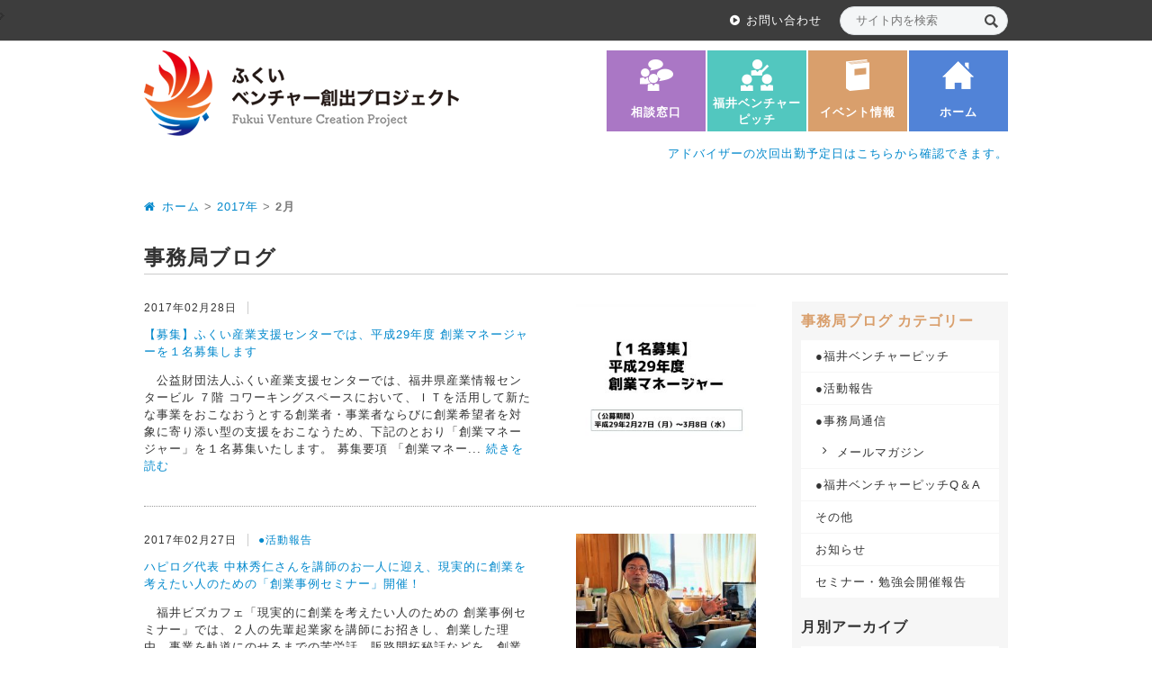

--- FILE ---
content_type: text/html; charset=UTF-8
request_url: https://www.s-project.biz/staff-blog/date/2017/02
body_size: 15056
content:
<!DOCTYPE html>
<!--[if IE 7]>
<html class="ie ie7" lang="ja">
<![endif]-->
<!--[if IE 8]>
<html class="ie ie8" lang="ja">
<![endif]-->
<!--[if !(IE 7) | !(IE 8)  ]><!-->
<html lang="ja">
<!--<![endif]-->
<head>

<!-- Google Tag Manager -->
<script>(function(w,d,s,l,i){w[l]=w[l]||[];w[l].push({'gtm.start':
new Date().getTime(),event:'gtm.js'});var f=d.getElementsByTagName(s)[0],
j=d.createElement(s),dl=l!='dataLayer'?'&l='+l:'';j.async=true;j.src=
'https://www.googletagmanager.com/gtm.js?id='+i+dl;f.parentNode.insertBefore(j,f);
})(window,document,'script','dataLayer','GTM-5WS5GT5');</script>
<!-- End Google Tag Manager -->
    
    
	<meta charset="UTF-8">
	<meta name="viewport" content="width=device-width">
	<title>2月 2017 - ふくいベンチャー創出プロジェクト</title>
	<link rel="profile" href="//gmpg.org/xfn/11">
	<link rel="pingback" href="https://www.s-project.biz/wp/xmlrpc.php">
	<!--[if lt IE 9]>
	<script src="https://www.s-project.biz/wp/wp-content/themes/kp-theme/js/html5.js"></script>
	<script src="//css3-mediaqueries-js.googlecode.com/svn/trunk/css3-mediaqueries.js"></script>
	<![endif]-->
	<meta name="keywords" content="事務局ブログ,創業支援,起業支援,福井県" />
<meta name="description" content="ふくい産業支援センターが運営する公的創業支援サービス。福井での創業・起業、創業準備を考えている方であれば、創業プランや事業計画書の作成、創業補助金・助成金の申請支援、資金調達のアドバイスなど幅広いサポートが受けられます。" />

<!-- WP SiteManager Twitter Cards Tags -->
<meta name="twitter:title" content="事務局ブログ" />
<meta name="twitter:url" content="https://www.s-project.biz/staff-blog" />
<meta name="twitter:description" content=" " />
<meta name="twitter:card" content="summary" />
<meta name="twitter:image" content="https://www.s-project.biz/wp/wp-content/uploads/2015/07/main-image4.jpg" />
<meta name='robots' content='noindex, follow' />

	<!-- This site is optimized with the Yoast SEO plugin v16.0.2 - https://yoast.com/wordpress/plugins/seo/ -->
	<meta property="og:locale" content="ja_JP" />
	<meta property="og:type" content="website" />
	<meta property="og:title" content="2月 2017 - ふくいベンチャー創出プロジェクト" />
	<meta property="og:site_name" content="ふくいベンチャー創出プロジェクト" />
	<meta property="og:image" content="https://www.s-project.biz/wp/wp-content/uploads/2015/07/main-image4.jpg" />
	<meta property="og:image:width" content="1160" />
	<meta property="og:image:height" content="300" />
	<script type="application/ld+json" class="yoast-schema-graph">{"@context":"https://schema.org","@graph":[{"@type":"WebSite","@id":"https://www.s-project.biz/#website","url":"https://www.s-project.biz/","name":"\u3075\u304f\u3044\u30d9\u30f3\u30c1\u30e3\u30fc\u5275\u51fa\u30d7\u30ed\u30b8\u30a7\u30af\u30c8","description":"\u798f\u4e95\u767a\u30d9\u30f3\u30c1\u30e3\u30fc\u3092\u5fdc\u63f4\u3057\u307e\u3059","potentialAction":[{"@type":"SearchAction","target":"https://www.s-project.biz/?s={search_term_string}","query-input":"required name=search_term_string"}],"inLanguage":"ja"},{"@type":"CollectionPage","@id":"#webpage","url":"","name":"2\u6708 2017 - \u3075\u304f\u3044\u30d9\u30f3\u30c1\u30e3\u30fc\u5275\u51fa\u30d7\u30ed\u30b8\u30a7\u30af\u30c8","isPartOf":{"@id":"https://www.s-project.biz/#website"},"breadcrumb":{"@id":"#breadcrumb"},"inLanguage":"ja","potentialAction":[{"@type":"ReadAction","target":[""]}]},{"@type":"BreadcrumbList","@id":"#breadcrumb","itemListElement":[{"@type":"ListItem","position":1,"item":{"@type":"WebPage","@id":"https://www.s-project.biz/","url":"https://www.s-project.biz/","name":"\u30db\u30fc\u30e0"}},{"@type":"ListItem","position":2,"item":{"@type":"WebPage","@id":"https://www.s-project.biz/2017/02/","url":"https://www.s-project.biz/2017/02/","name":"\u30a2\u30fc\u30ab\u30a4\u30d6: 2\u6708 2017"}}]}]}</script>
	<!-- / Yoast SEO plugin. -->


<link rel='dns-prefetch' href='//s.w.org' />
<link rel="alternate" type="application/rss+xml" title="ふくいベンチャー創出プロジェクト &raquo; 事務局ブログ フィード" href="https://www.s-project.biz/staff-blog/feed/" />
		<!-- This site uses the Google Analytics by MonsterInsights plugin v7.17.0 - Using Analytics tracking - https://www.monsterinsights.com/ -->
							<script src="//www.googletagmanager.com/gtag/js?id=UA-65259064-1"  type="text/javascript" data-cfasync="false"></script>
			<script type="text/javascript" data-cfasync="false">
				var mi_version = '7.17.0';
				var mi_track_user = true;
				var mi_no_track_reason = '';
				
								var disableStr = 'ga-disable-UA-65259064-1';

				/* Function to detect opted out users */
				function __gtagTrackerIsOptedOut() {
					return document.cookie.indexOf( disableStr + '=true' ) > - 1;
				}

				/* Disable tracking if the opt-out cookie exists. */
				if ( __gtagTrackerIsOptedOut() ) {
					window[disableStr] = true;
				}

				/* Opt-out function */
				function __gtagTrackerOptout() {
					document.cookie = disableStr + '=true; expires=Thu, 31 Dec 2099 23:59:59 UTC; path=/';
					window[disableStr] = true;
				}

				if ( 'undefined' === typeof gaOptout ) {
					function gaOptout() {
						__gtagTrackerOptout();
					}
				}
								window.dataLayer = window.dataLayer || [];
				if ( mi_track_user ) {
					function __gtagTracker() {dataLayer.push( arguments );}
					__gtagTracker( 'js', new Date() );
					__gtagTracker( 'set', {
						'developer_id.dZGIzZG' : true,
						                    });
					__gtagTracker( 'config', 'UA-65259064-1', {
						forceSSL:true,link_attribution:true,					} );
										window.gtag = __gtagTracker;										(
						function () {
							/* https://developers.google.com/analytics/devguides/collection/analyticsjs/ */
							/* ga and __gaTracker compatibility shim. */
							var noopfn = function () {
								return null;
							};
							var newtracker = function () {
								return new Tracker();
							};
							var Tracker = function () {
								return null;
							};
							var p = Tracker.prototype;
							p.get = noopfn;
							p.set = noopfn;
							p.send = function (){
								var args = Array.prototype.slice.call(arguments);
								args.unshift( 'send' );
								__gaTracker.apply(null, args);
							};
							var __gaTracker = function () {
								var len = arguments.length;
								if ( len === 0 ) {
									return;
								}
								var f = arguments[len - 1];
								if ( typeof f !== 'object' || f === null || typeof f.hitCallback !== 'function' ) {
									if ( 'send' === arguments[0] ) {
										var hitConverted, hitObject = false, action;
										if ( 'event' === arguments[1] ) {
											if ( 'undefined' !== typeof arguments[3] ) {
												hitObject = {
													'eventAction': arguments[3],
													'eventCategory': arguments[2],
													'eventLabel': arguments[4],
													'value': arguments[5] ? arguments[5] : 1,
												}
											}
										}
										if ( typeof arguments[2] === 'object' ) {
											hitObject = arguments[2];
										}
										if ( typeof arguments[5] === 'object' ) {
											Object.assign( hitObject, arguments[5] );
										}
										if ( 'undefined' !== typeof (
											arguments[1].hitType
										) ) {
											hitObject = arguments[1];
										}
										if ( hitObject ) {
											action = 'timing' === arguments[1].hitType ? 'timing_complete' : hitObject.eventAction;
											hitConverted = mapArgs( hitObject );
											__gtagTracker( 'event', action, hitConverted );
										}
									}
									return;
								}

								function mapArgs( args ) {
									var gaKey, hit = {};
									var gaMap = {
										'eventCategory': 'event_category',
										'eventAction': 'event_action',
										'eventLabel': 'event_label',
										'eventValue': 'event_value',
										'nonInteraction': 'non_interaction',
										'timingCategory': 'event_category',
										'timingVar': 'name',
										'timingValue': 'value',
										'timingLabel': 'event_label',
									};
									for ( gaKey in gaMap ) {
										if ( 'undefined' !== typeof args[gaKey] ) {
											hit[gaMap[gaKey]] = args[gaKey];
										}
									}
									return hit;
								}

								try {
									f.hitCallback();
								} catch ( ex ) {
								}
							};
							__gaTracker.create = newtracker;
							__gaTracker.getByName = newtracker;
							__gaTracker.getAll = function () {
								return [];
							};
							__gaTracker.remove = noopfn;
							__gaTracker.loaded = true;
							window['__gaTracker'] = __gaTracker;
						}
					)();
									} else {
										console.log( "" );
					( function () {
							function __gtagTracker() {
								return null;
							}
							window['__gtagTracker'] = __gtagTracker;
							window['gtag'] = __gtagTracker;
					} )();
									}
			</script>
				<!-- / Google Analytics by MonsterInsights -->
				<script type="text/javascript">
			window._wpemojiSettings = {"baseUrl":"https:\/\/s.w.org\/images\/core\/emoji\/13.0.1\/72x72\/","ext":".png","svgUrl":"https:\/\/s.w.org\/images\/core\/emoji\/13.0.1\/svg\/","svgExt":".svg","source":{"concatemoji":"https:\/\/www.s-project.biz\/wp\/wp-includes\/js\/wp-emoji-release.min.js?ver=5.7.14"}};
			!function(e,a,t){var n,r,o,i=a.createElement("canvas"),p=i.getContext&&i.getContext("2d");function s(e,t){var a=String.fromCharCode;p.clearRect(0,0,i.width,i.height),p.fillText(a.apply(this,e),0,0);e=i.toDataURL();return p.clearRect(0,0,i.width,i.height),p.fillText(a.apply(this,t),0,0),e===i.toDataURL()}function c(e){var t=a.createElement("script");t.src=e,t.defer=t.type="text/javascript",a.getElementsByTagName("head")[0].appendChild(t)}for(o=Array("flag","emoji"),t.supports={everything:!0,everythingExceptFlag:!0},r=0;r<o.length;r++)t.supports[o[r]]=function(e){if(!p||!p.fillText)return!1;switch(p.textBaseline="top",p.font="600 32px Arial",e){case"flag":return s([127987,65039,8205,9895,65039],[127987,65039,8203,9895,65039])?!1:!s([55356,56826,55356,56819],[55356,56826,8203,55356,56819])&&!s([55356,57332,56128,56423,56128,56418,56128,56421,56128,56430,56128,56423,56128,56447],[55356,57332,8203,56128,56423,8203,56128,56418,8203,56128,56421,8203,56128,56430,8203,56128,56423,8203,56128,56447]);case"emoji":return!s([55357,56424,8205,55356,57212],[55357,56424,8203,55356,57212])}return!1}(o[r]),t.supports.everything=t.supports.everything&&t.supports[o[r]],"flag"!==o[r]&&(t.supports.everythingExceptFlag=t.supports.everythingExceptFlag&&t.supports[o[r]]);t.supports.everythingExceptFlag=t.supports.everythingExceptFlag&&!t.supports.flag,t.DOMReady=!1,t.readyCallback=function(){t.DOMReady=!0},t.supports.everything||(n=function(){t.readyCallback()},a.addEventListener?(a.addEventListener("DOMContentLoaded",n,!1),e.addEventListener("load",n,!1)):(e.attachEvent("onload",n),a.attachEvent("onreadystatechange",function(){"complete"===a.readyState&&t.readyCallback()})),(n=t.source||{}).concatemoji?c(n.concatemoji):n.wpemoji&&n.twemoji&&(c(n.twemoji),c(n.wpemoji)))}(window,document,window._wpemojiSettings);
		</script>
		<style type="text/css">
img.wp-smiley,
img.emoji {
	display: inline !important;
	border: none !important;
	box-shadow: none !important;
	height: 1em !important;
	width: 1em !important;
	margin: 0 .07em !important;
	vertical-align: -0.1em !important;
	background: none !important;
	padding: 0 !important;
}
</style>
	<link rel='stylesheet' id='wp-block-library-css'  href='https://www.s-project.biz/wp/wp-includes/css/dist/block-library/style.min.css?ver=5.7.14' type='text/css' media='all' />
<link rel='stylesheet' id='avatar-manager-css'  href='https://www.s-project.biz/wp/wp-content/plugins/avatar-manager/assets/css/avatar-manager.min.css?ver=1.2.1' type='text/css' media='all' />
<link rel='stylesheet' id='wpdm-font-awesome-css'  href='https://www.s-project.biz/wp/wp-content/plugins/download-manager/assets/fontawesome/css/all.min.css?ver=5.7.14' type='text/css' media='all' />
<link rel='stylesheet' id='wpdm-front-bootstrap-css'  href='https://www.s-project.biz/wp/wp-content/plugins/download-manager/assets/bootstrap/css/bootstrap.min.css?ver=5.7.14' type='text/css' media='all' />
<link rel='stylesheet' id='wpdm-front-css'  href='https://www.s-project.biz/wp/wp-content/plugins/download-manager/assets/css/front.css?ver=5.7.14' type='text/css' media='all' />
<link rel='stylesheet' id='ts_fab_css-css'  href='https://www.s-project.biz/wp/wp-content/plugins/fancier-author-box/css/ts-fab.min.css?ver=1.4' type='text/css' media='all' />
<link rel='stylesheet' id='fancybox-for-wp-css'  href='https://www.s-project.biz/wp/wp-content/plugins/fancybox-for-wordpress/assets/css/fancybox.css?ver=1.3.4' type='text/css' media='all' />
<link rel='stylesheet' id='sb-type-std-css'  href='https://www.s-project.biz/wp/wp-content/plugins/speech-bubble/css/sb-type-std.css?ver=5.7.14' type='text/css' media='all' />
<link rel='stylesheet' id='sb-type-fb-css'  href='https://www.s-project.biz/wp/wp-content/plugins/speech-bubble/css/sb-type-fb.css?ver=5.7.14' type='text/css' media='all' />
<link rel='stylesheet' id='sb-type-fb-flat-css'  href='https://www.s-project.biz/wp/wp-content/plugins/speech-bubble/css/sb-type-fb-flat.css?ver=5.7.14' type='text/css' media='all' />
<link rel='stylesheet' id='sb-type-ln-css'  href='https://www.s-project.biz/wp/wp-content/plugins/speech-bubble/css/sb-type-ln.css?ver=5.7.14' type='text/css' media='all' />
<link rel='stylesheet' id='sb-type-ln-flat-css'  href='https://www.s-project.biz/wp/wp-content/plugins/speech-bubble/css/sb-type-ln-flat.css?ver=5.7.14' type='text/css' media='all' />
<link rel='stylesheet' id='sb-type-pink-css'  href='https://www.s-project.biz/wp/wp-content/plugins/speech-bubble/css/sb-type-pink.css?ver=5.7.14' type='text/css' media='all' />
<link rel='stylesheet' id='sb-type-rtail-css'  href='https://www.s-project.biz/wp/wp-content/plugins/speech-bubble/css/sb-type-rtail.css?ver=5.7.14' type='text/css' media='all' />
<link rel='stylesheet' id='sb-type-drop-css'  href='https://www.s-project.biz/wp/wp-content/plugins/speech-bubble/css/sb-type-drop.css?ver=5.7.14' type='text/css' media='all' />
<link rel='stylesheet' id='sb-type-think-css'  href='https://www.s-project.biz/wp/wp-content/plugins/speech-bubble/css/sb-type-think.css?ver=5.7.14' type='text/css' media='all' />
<link rel='stylesheet' id='sb-no-br-css'  href='https://www.s-project.biz/wp/wp-content/plugins/speech-bubble/css/sb-no-br.css?ver=5.7.14' type='text/css' media='all' />
<link rel='stylesheet' id='toc-screen-css'  href='https://www.s-project.biz/wp/wp-content/plugins/table-of-contents-plus/screen.min.css?ver=2002' type='text/css' media='all' />
<link rel='stylesheet' id='font-awesome-css'  href='https://www.s-project.biz/wp/wp-content/themes/kp-theme/font-awesome/font-awesome.min.css?ver=4.3.0' type='text/css' media='all' />
<link rel='stylesheet' id='reset-css'  href='https://www.s-project.biz/wp/wp-content/themes/kp-theme/css/reset.css?ver=1.0' type='text/css' media='all' />
<link rel='stylesheet' id='common-style-css'  href='https://www.s-project.biz/wp/wp-content/themes/kp-theme/css/common.css?ver=1.1' type='text/css' media='all' />
<link rel='stylesheet' id='category-css'  href='https://www.s-project.biz/wp/wp-content/themes/kp-theme/css/category.css?ver=1.0' type='text/css' media='all' />
<link rel='stylesheet' id='staff-css'  href='https://www.s-project.biz/wp/wp-content/themes/kp-theme/css/staff-blog.css?ver=1.0' type='text/css' media='all' />
<link rel='stylesheet' id='tablepress-default-css'  href='https://www.s-project.biz/wp/wp-content/plugins/tablepress/css/default.min.css?ver=1.14' type='text/css' media='all' />
<script type='text/javascript' id='monsterinsights-frontend-script-js-extra'>
/* <![CDATA[ */
var monsterinsights_frontend = {"js_events_tracking":"true","download_extensions":"doc,pdf,ppt,zip,xls,docx,pptx,xlsx","inbound_paths":"[{\"path\":\"\\\/go\\\/\",\"label\":\"affiliate\"},{\"path\":\"\\\/recommend\\\/\",\"label\":\"affiliate\"}]","home_url":"https:\/\/www.s-project.biz","hash_tracking":"false","ua":"UA-65259064-1"};
/* ]]> */
</script>
<script type='text/javascript' src='https://www.s-project.biz/wp/wp-content/plugins/google-analytics-for-wordpress/assets/js/frontend-gtag.min.js?ver=7.17.0' id='monsterinsights-frontend-script-js'></script>
<script type='text/javascript' src='https://www.s-project.biz/wp/wp-includes/js/jquery/jquery.min.js?ver=3.5.1' id='jquery-core-js'></script>
<script type='text/javascript' src='https://www.s-project.biz/wp/wp-includes/js/jquery/jquery-migrate.min.js?ver=3.3.2' id='jquery-migrate-js'></script>
<script type='text/javascript' src='https://www.s-project.biz/wp/wp-content/plugins/avatar-manager/assets/js/avatar-manager.min.js?ver=1.2.1' id='avatar-manager-js'></script>
<script type='text/javascript' src='https://www.s-project.biz/wp/wp-content/plugins/download-manager/assets/bootstrap/js/bootstrap.bundle.min.js?ver=5.7.14' id='wpdm-front-bootstrap-js'></script>
<script type='text/javascript' id='frontjs-js-extra'>
/* <![CDATA[ */
var wpdm_url = {"home":"https:\/\/www.s-project.biz\/","site":"https:\/\/www.s-project.biz\/wp\/","ajax":"https:\/\/www.s-project.biz\/wp\/wp-admin\/admin-ajax.php"};
var wpdm_asset = {"spinner":"<i class=\"fas fa-sun fa-spin\"><\/i>"};
/* ]]> */
</script>
<script type='text/javascript' src='https://www.s-project.biz/wp/wp-content/plugins/download-manager/assets/js/front.js?ver=3.1.16' id='frontjs-js'></script>
<script type='text/javascript' src='https://www.s-project.biz/wp/wp-content/plugins/download-manager/assets/js/chosen.jquery.min.js?ver=5.7.14' id='jquery-choosen-js'></script>
<script type='text/javascript' src='https://www.s-project.biz/wp/wp-content/plugins/fancier-author-box/js/ts-fab.min.js?ver=1.4' id='ts_fab_js-js'></script>
<script type='text/javascript' src='https://www.s-project.biz/wp/wp-content/plugins/fancybox-for-wordpress/assets/js/jquery.fancybox.js?ver=1.3.4' id='fancybox-for-wp-js'></script>
<script type='text/javascript' src='https://www.s-project.biz/wp/wp-content/themes/kp-theme/js/common.js?ver=1.0' id='common-js-js'></script>
<link rel="https://api.w.org/" href="https://www.s-project.biz/wp-json/" /><link rel="EditURI" type="application/rsd+xml" title="RSD" href="https://www.s-project.biz/wp/xmlrpc.php?rsd" />
<link rel="wlwmanifest" type="application/wlwmanifest+xml" href="https://www.s-project.biz/wp/wp-includes/wlwmanifest.xml" /> 
<meta name="generator" content="WordPress 5.7.14" />

        <script>
            var wpdm_site_url = 'https://www.s-project.biz/wp/';
            var wpdm_home_url = 'https://www.s-project.biz/';
            var ajax_url = 'https://www.s-project.biz/wp/wp-admin/admin-ajax.php';
            var wpdm_ajax_url = 'https://www.s-project.biz/wp/wp-admin/admin-ajax.php';
            var wpdm_ajax_popup = '0';
        </script>
        <style>
            .wpdm-download-link.btn.btn-primary.{
                border-radius: 4px;
            }
        </style>


        
<!-- Fancybox for WordPress v3.3.2 -->
<style type="text/css">
	.fancybox-slide--image .fancybox-content{background-color: #FFFFFF}div.fancybox-caption{display:none !important;}
	
	img.fancybox-image{border-width:10px;border-color:#FFFFFF;border-style:solid;height:auto;}
	div.fancybox-bg{background-color:rgba(102,102,102,0.3);opacity:1 !important;}div.fancybox-content{border-color:#FFFFFF}
	div#fancybox-title{background-color:#FFFFFF}
	div.fancybox-content{background-color:#FFFFFF}
	div#fancybox-title-inside{color:#333333}
	
	
	
	div.fancybox-caption p.caption-title{display:inline-block}
	div.fancybox-caption p.caption-title{font-size:14px}
	div.fancybox-caption p.caption-title{color:#333333}
	div.fancybox-caption {color:#333333}div.fancybox-caption p.caption-title {background:#fff; width:auto;padding:10px 30px;}div.fancybox-content p.caption-title{color:#333333;margin: 0;padding: 5px 0;}body.fancybox-active .fancybox-container .fancybox-stage .fancybox-content .fancybox-close-small{display:block;} 
</style><script type="text/javascript">
	jQuery(function () {

		var mobileOnly = false;
		
		if (mobileOnly) {
			return;
		}

		jQuery.fn.getTitle = function () { // Copy the title of every IMG tag and add it to its parent A so that fancybox can show titles
			var arr = jQuery("a[data-fancybox]");
									jQuery.each(arr, function() {
										var title = jQuery(this).children("img").attr("title");
										 var caption = jQuery(this).next("figcaption").html();
                                        if(caption && title){jQuery(this).attr("title",title+" " + caption)}else if(title){ jQuery(this).attr("title",title);}else if(caption){jQuery(this).attr("title",caption);}
									});			}

		// Supported file extensions

				var thumbnails = jQuery("a:has(img)").not(".nolightbox").not('.envira-gallery-link').not('.ngg-simplelightbox').filter(function () {
			return /\.(jpe?g|png|gif|mp4|webp|bmp|pdf)(\?[^/]*)*$/i.test(jQuery(this).attr('href'))
		});
		

		// Add data-type iframe for links that are not images or videos.
		var iframeLinks = jQuery('.fancyboxforwp').filter(function () {
			return !/\.(jpe?g|png|gif|mp4|webp|bmp|pdf)(\?[^/]*)*$/i.test(jQuery(this).attr('href'))
		}).filter(function () {
			return !/vimeo|youtube/i.test(jQuery(this).attr('href'))
		});
		iframeLinks.attr({"data-type": "iframe"}).getTitle();

				// Gallery All
		thumbnails.addClass("fancyboxforwp").attr("data-fancybox", "gallery").getTitle();
		iframeLinks.attr({"data-fancybox": "gallery"}).getTitle();

		// Gallery type NONE
		
		// Call fancybox and apply it on any link with a rel atribute that starts with "fancybox", with the options set on the admin panel
		jQuery("a.fancyboxforwp").fancyboxforwp({
			loop: false,
			smallBtn: true,
			zoomOpacity: "auto",
			animationEffect: "fade",
			animationDuration: 500,
			transitionEffect: "fade",
			transitionDuration: "300",
			overlayShow: true,
			overlayOpacity: "0.3",
			titleShow: true,
			titlePosition: "inside",
			keyboard: true,
			showCloseButton: true,
			arrows: true,
			clickContent:false,
			clickSlide: "close",
			mobile: {
				clickContent: function (current, event) {
					return current.type === "image" ? "toggleControls" : false;
				},
				clickSlide: function (current, event) {
					return current.type === "image" ? "close" : "close";
				},
			},
			wheel: false,
			toolbar: true,
			preventCaptionOverlap: true,
			onInit: function() { },			onDeactivate
	: function() { },		beforeClose: function() { },			afterShow: function(instance) { jQuery( ".fancybox-image" ).on("click", function( ){ ( instance.isScaledDown() ) ? instance.scaleToActual() : instance.scaleToFit() }) },				afterClose: function() { },					caption : function( instance, item ) {var title ="";if("undefined" != typeof jQuery(this).context ){var title = jQuery(this).context.title;} else { var title = ("undefined" != typeof jQuery(this).attr("title")) ? jQuery(this).attr("title") : false;}var caption = jQuery(this).data('caption') || '';if ( item.type === 'image' && title.length ) {caption = (caption.length ? caption + '<br />' : '') + '<p class="caption-title">'+title+'</p>' ;}return caption;},
		afterLoad : function( instance, current ) {current.$content.append('<div class=\"fancybox-custom-caption inside-caption\" style=\" position: absolute;left:0;right:0;color:#000;margin:0 auto;bottom:0;text-align:center;background-color:#FFFFFF \">' + current.opts.caption + '</div>');},
			})
		;

			})
</script>
<!-- END Fancybox for WordPress -->

<!-- BEGIN: WP Social Bookmarking Light HEAD --><script>
    (function (d, s, id) {
        var js, fjs = d.getElementsByTagName(s)[0];
        if (d.getElementById(id)) return;
        js = d.createElement(s);
        js.id = id;
        js.src = "//connect.facebook.net/ja_JP/sdk.js#xfbml=1&version=v2.7";
        fjs.parentNode.insertBefore(js, fjs);
    }(document, 'script', 'facebook-jssdk'));
</script>
<style type="text/css">.wp_social_bookmarking_light{
    border: 0 !important;
    padding: 10px 0 20px 0 !important;
    margin: 0 !important;
}
.wp_social_bookmarking_light div{
    float: left !important;
    border: 0 !important;
    padding: 0 !important;
    margin: 0 5px 0px 0 !important;
    min-height: 30px !important;
    line-height: 18px !important;
    text-indent: 0 !important;
}
.wp_social_bookmarking_light img{
    border: 0 !important;
    padding: 0;
    margin: 0;
    vertical-align: top !important;
}
.wp_social_bookmarking_light_clear{
    clear: both !important;
}
#fb-root{
    display: none;
}
.wsbl_twitter{
    width: 100px;
}
.wsbl_facebook_like iframe{
    max-width: none !important;
}
.wsbl_pinterest a{
    border: 0px !important;
}
</style>
<!-- END: WP Social Bookmarking Light HEAD -->
<link rel="icon" href="https://www.s-project.biz/wp/wp-content/uploads/2015/11/cropped-favicon-32x32.jpg" sizes="32x32" />
<link rel="icon" href="https://www.s-project.biz/wp/wp-content/uploads/2015/11/cropped-favicon-192x192.jpg" sizes="192x192" />
<link rel="apple-touch-icon" href="https://www.s-project.biz/wp/wp-content/uploads/2015/11/cropped-favicon-180x180.jpg" />
<meta name="msapplication-TileImage" content="https://www.s-project.biz/wp/wp-content/uploads/2015/11/cropped-favicon-270x270.jpg" />
<meta name="generator" content="WordPress Download Manager 3.1.16" />
            <style>
                                @import url('https://fonts.googleapis.com/css?family=Rubik:400,500');
                


                .w3eden .fetfont,
                .w3eden .btn,
                .w3eden .btn.wpdm-front h3.title,
                .w3eden .wpdm-social-lock-box .IN-widget a span:last-child,
                .w3eden #xfilelist .panel-heading,
                .w3eden .wpdm-frontend-tabs a,
                .w3eden .alert:before,
                .w3eden .panel .panel-heading,
                .w3eden .discount-msg,
                .w3eden .panel.dashboard-panel h3,
                .w3eden #wpdm-dashboard-sidebar .list-group-item,
                .w3eden #package-description .wp-switch-editor,
                .w3eden .w3eden.author-dashbboard .nav.nav-tabs li a,
                .w3eden .wpdm_cart thead th,
                .w3eden #csp .list-group-item,
                .w3eden .modal-title {
                    font-family: Rubik, -apple-system, BlinkMacSystemFont, "Segoe UI", Roboto, Helvetica, Arial, sans-serif, "Apple Color Emoji", "Segoe UI Emoji", "Segoe UI Symbol";
                    text-transform: uppercase;
                    font-weight: 500;
                }
                .w3eden #csp .list-group-item{
                    text-transform: unset;
                }
            </style>
                    <style>

            :root{
                --color-primary: #4a8eff;
                --color-primary-rgb: 74, 142, 255;
                --color-primary-hover: #4a8eff;
                --color-primary-active: #4a8eff;
                --color-secondary: #4a8eff;
                --color-secondary-rgb: 74, 142, 255;
                --color-secondary-hover: #4a8eff;
                --color-secondary-active: #4a8eff;
                --color-success: #18ce0f;
                --color-success-rgb: 24, 206, 15;
                --color-success-hover: #4a8eff;
                --color-success-active: #4a8eff;
                --color-info: #2CA8FF;
                --color-info-rgb: 44, 168, 255;
                --color-info-hover: #2CA8FF;
                --color-info-active: #2CA8FF;
                --color-warning: #f29e0f;
                --color-warning-rgb: 242, 158, 15;
                --color-warning-hover: orange;
                --color-warning-active: orange;
                --color-danger: #ff5062;
                --color-danger-rgb: 255, 80, 98;
                --color-danger-hover: #ff5062;
                --color-danger-active: #ff5062;
                --color-green: #30b570;
                --color-blue: #0073ff;
                --color-purple: #8557D3;
                --color-red: #ff5062;
                --color-muted: rgba(69, 89, 122, 0.6);
                --wpdm-font: Rubik, -apple-system, BlinkMacSystemFont, "Segoe UI", Roboto, Helvetica, Arial, sans-serif, "Apple Color Emoji", "Segoe UI Emoji", "Segoe UI Symbol";
            }
            .wpdm-download-link.btn.btn-primary{
                border-radius: 4px;
            }


        </style>
                    </head>

<body class="date post-type-archive post-type-archive-staff-blog staff-blog">

<!-- Google Tag Manager (noscript) -->
<noscript><iframe src="https://www.googletagmanager.com/ns.html?id=GTM-5WS5GT5"
height="0" width="0" style="display:none;visibility:hidden"></iframe></noscript>
<!-- End Google Tag Manager (noscript) -->
    


	<div id="page" class="hfeed site">
		<header id="masthead" class="site-header" role="banner">
			<div class="header-content">
				<div class="wrap">
					<div class="search-form cf"><form role="search" method="get" class="searchform" action="https://www.s-project.biz/" >
		<label class="screen-reader-text" for="s">Search for:</label>
		<input type="text" value="" name="s" class="s" placeholder="サイト内を検索" />
		<input type="submit" class="searchsubmit" value="検索" />
	</form>	</div>
					<nav id="sub-navigation" class="wrap navigation sub-navigation" role="navigation">
						<ul id="menu-subnav" class="subnav flR"><li id="menu-item-46" class="menu-item menu-item-type-post_type menu-item-object-page menu-item-46"><i class="fa fa-play-circle before"></i><a href="https://www.s-project.biz/contact-us">お問い合わせ</a></li>
</ul>					</nav>
				</div>
			</div>
		
			<div class="site-top">
				<div class="wrap">
					<h1 class="site-title flL"><a class="home-link" href="https://www.s-project.biz/" title="ふくいベンチャー創出プロジェクト" rel="home"><img src="https://www.s-project.biz/wp/wp-content/themes/kp-theme/images/share/site-title.png" alt="ふくいベンチャー創出プロジェクト" /></a></h1>

					<nav id="global-navigation" class="navigation global-navigation flR" role="navigation">
						<ul id="menu-gnav" class="gnav cf"><li id="menu-item-29035" class="consultation menu-item menu-item-type-post_type menu-item-object-page menu-item-29035"><a href="https://www.s-project.biz/fukui-venture-consultation">相談窓口</a></li>
<li id="menu-item-35388" class="seminar menu-item menu-item-type-post_type menu-item-object-page menu-item-35388"><a href="https://www.s-project.biz/fvp12">福井ベンチャーピッチ</a></li>
<li id="menu-item-29045" class="eventinfo menu-item menu-item-type-custom menu-item-object-custom menu-item-29045"><a href="/seminar">イベント情報</a></li>
<li id="menu-item-48" class="home menu-item menu-item-type-custom menu-item-object-custom menu-item-48"><a href="/">ホーム</a></li>
</ul>					</nav>
					
					<div class="manager_name"><a href="https://www.s-project.biz/fukui-venture-consultation#mcs">アドバイザーの次回出勤予定日はこちらから確認できます。</a></div>
				</div>
			</div>
			
						

		</header><!-- #masthead -->
		
		<div id="breadcrumbs"><div class="wrap"><a href="https://www.s-project.biz/"><i class="fa fa-home before"></i>ホーム</a> &gt; <a href="https://www.s-project.biz/archives/date/2017">2017年</a> &gt; <strong class="current">2月</strong></div></div>		<div id="main" class="site-main two-column wrap">
	<div class="page-header">
		<h1 class="page-title"><span>事務局ブログ</span></h1>
	</div>
	
	<section id="primary" class="content-area">
		<main id="main" class="site-main" role="main">
					<article id="post-10116" class="post-10116 staff-blog type-staff-blog status-publish has-post-thumbnail hentry">
				<div class="post-thumbnail"><a href="https://www.s-project.biz/staff-blog/2017-2-27"><img width="200" height="196" src="https://www.s-project.biz/wp/wp-content/uploads/2017/02/78692eb8438a92f7e11a516981ad7fad-3.jpg" class="attachment-200x200 size-200x200 wp-post-image" alt="" loading="lazy" srcset="https://www.s-project.biz/wp/wp-content/uploads/2017/02/78692eb8438a92f7e11a516981ad7fad-3.jpg 600w, https://www.s-project.biz/wp/wp-content/uploads/2017/02/78692eb8438a92f7e11a516981ad7fad-3-300x295.jpg 300w" sizes="(max-width: 200px) 100vw, 200px" /></a></div>
				<div class="post-detail">
					<div class="entry-meta">
						<p class="entry-date">2017年02月28日</p>
						
											</div>
					<a href="https://www.s-project.biz/staff-blog/2017-2-27"><h2 class="entry-title">【募集】ふくい産業支援センターでは、平成29年度 創業マネージャーを１名募集します</h1></a>
					<div class="entry-excerpt"><p>　公益財団法人ふくい産業支援センターでは、福井県産業情報センタービル ７階 コワーキングスペースにおいて、ＩＴを活用して新たな事業をおこなおうとする創業者・事業者ならびに創業希望者を対象に寄り添い型の支援をおこなうため、下記のとおり「創業マネージャー」を１名募集いたします。
募集要項

「創業マネー...  <a id='alpr' style='visibility:visible;border: none; text-decoration: none; letter-spacing: 1px;;' href='https://www.s-project.biz/staff-blog/2017-2-27'>続きを読む</a></p></div>
				</div>
			</article>
						<article id="post-9925" class="post-9925 staff-blog type-staff-blog status-publish has-post-thumbnail hentry staff-blog-cat-activity-report">
				<div class="post-thumbnail"><a href="https://www.s-project.biz/staff-blog/2016-2-24"><img width="200" height="152" src="https://www.s-project.biz/wp/wp-content/uploads/2017/02/nakabayashi-1.jpg" class="attachment-200x200 size-200x200 wp-post-image" alt="" loading="lazy" srcset="https://www.s-project.biz/wp/wp-content/uploads/2017/02/nakabayashi-1.jpg 783w, https://www.s-project.biz/wp/wp-content/uploads/2017/02/nakabayashi-1-300x228.jpg 300w, https://www.s-project.biz/wp/wp-content/uploads/2017/02/nakabayashi-1-768x583.jpg 768w" sizes="(max-width: 200px) 100vw, 200px" /></a></div>
				<div class="post-detail">
					<div class="entry-meta">
						<p class="entry-date">2017年02月27日</p>
						
						<p class="entry-cat-list"><a href="https://www.s-project.biz/archives/staff-blog-cat/activity-report" rel="tag">●活動報告</a></p>					</div>
					<a href="https://www.s-project.biz/staff-blog/2016-2-24"><h2 class="entry-title">ハピログ代表 中林秀仁さんを講師のお一人に迎え、現実的に創業を考えたい人のための「創業事例セミナー」開催！</h1></a>
					<div class="entry-excerpt"><p>　福井ビズカフェ「現実的に創業を考えたい人のための 創業事例セミナー」では、２人の先輩起業家を講師にお招きし、創業した理由、事業を軌道にのせるまでの苦労話、販路開拓秘話などを、創業にまつわる体験談を語っていただきます。あなたも２人の先輩起業家の体験談を通じて、「創業するということ」について考えてみま...  <a id='alpr' style='visibility:visible;border: none; text-decoration: none; letter-spacing: 1px;;' href='https://www.s-project.biz/staff-blog/2016-2-24'>続きを読む</a></p></div>
				</div>
			</article>
						<article id="post-9822" class="post-9822 staff-blog type-staff-blog status-publish has-post-thumbnail hentry staff-blog-cat-activity-report staff-blog-cat-secretariat-communication staff-blog-cat-36">
				<div class="post-thumbnail"><a href="https://www.s-project.biz/staff-blog/2017-2-22"><img width="200" height="150" src="https://www.s-project.biz/wp/wp-content/uploads/2017/02/AE1D4C7C-.jpg" class="attachment-200x200 size-200x200 wp-post-image" alt="" loading="lazy" srcset="https://www.s-project.biz/wp/wp-content/uploads/2017/02/AE1D4C7C-.jpg 800w, https://www.s-project.biz/wp/wp-content/uploads/2017/02/AE1D4C7C--300x225.jpg 300w, https://www.s-project.biz/wp/wp-content/uploads/2017/02/AE1D4C7C--768x576.jpg 768w" sizes="(max-width: 200px) 100vw, 200px" /></a></div>
				<div class="post-detail">
					<div class="entry-meta">
						<p class="entry-date">2017年02月22日</p>
						
						<p class="entry-cat-list"><a href="https://www.s-project.biz/archives/staff-blog-cat/activity-report" rel="tag">●活動報告</a> , <a href="https://www.s-project.biz/archives/staff-blog-cat/secretariat-communication" rel="tag">●事務局通信</a> , <a href="https://www.s-project.biz/archives/staff-blog-cat/%e3%82%a4%e3%83%99%e3%83%b3%e3%83%88%e9%96%8b%e5%82%ac%e5%a0%b1%e5%91%8a" rel="tag">セミナー・勉強会開催報告</a></p>					</div>
					<a href="https://www.s-project.biz/staff-blog/2017-2-22"><h2 class="entry-title">AOSSA内福井市立桜木図書館を会場に、「事業計画書づくりミニ勉強会」を開催しました！</h1></a>
					<div class="entry-excerpt"><p>　2017年2月21日、AOSSA内福井市立桜木図書館にて、昼の部と夜の部の２回に分けて、「事業計画書づくりのミニ勉強会」を開催いたしました。今回は、商品やサービスの価格設定の方法や、売上・収支計画の立て方などを中心に勉強しましたよ。
　
　こんにちは。福井県の起業家向け相談窓口や起業セミナーを企画...  <a id='alpr' style='visibility:visible;border: none; text-decoration: none; letter-spacing: 1px;;' href='https://www.s-project.biz/staff-blog/2017-2-22'>続きを読む</a></p></div>
				</div>
			</article>
						<article id="post-9623" class="post-9623 staff-blog type-staff-blog status-publish has-post-thumbnail hentry staff-blog-cat-activity-report staff-blog-cat-secretariat-communication">
				<div class="post-thumbnail"><a href="https://www.s-project.biz/staff-blog/2017-2-16"><img width="200" height="150" src="https://www.s-project.biz/wp/wp-content/uploads/2017/02/F97170DD-.jpg" class="attachment-200x200 size-200x200 wp-post-image" alt="" loading="lazy" srcset="https://www.s-project.biz/wp/wp-content/uploads/2017/02/F97170DD-.jpg 800w, https://www.s-project.biz/wp/wp-content/uploads/2017/02/F97170DD--300x225.jpg 300w, https://www.s-project.biz/wp/wp-content/uploads/2017/02/F97170DD--768x576.jpg 768w" sizes="(max-width: 200px) 100vw, 200px" /></a></div>
				<div class="post-detail">
					<div class="entry-meta">
						<p class="entry-date">2017年02月17日</p>
						
						<p class="entry-cat-list"><a href="https://www.s-project.biz/archives/staff-blog-cat/activity-report" rel="tag">●活動報告</a> , <a href="https://www.s-project.biz/archives/staff-blog-cat/secretariat-communication" rel="tag">●事務局通信</a></p>					</div>
					<a href="https://www.s-project.biz/staff-blog/2017-2-16"><h2 class="entry-title">AOSSA内桜木図書館でもビジネス支援！事業計画書づくりのミニ勉強会を開催します</h1></a>
					<div class="entry-excerpt"><p>　ふくい産業支援センターでは、2017年からの新しい取り組みとして、福井市立桜木図書館（JR福井駅東口AOSSA内）と共同で、創業（起業）に関するミニ勉強会や相談会などを企画し開催していく予定です。
　こんにちは。福井県の起業家向け相談窓口や起業セミナーを企画・運営している「ふくい創業者育成プロジェ...  <a id='alpr' style='visibility:visible;border: none; text-decoration: none; letter-spacing: 1px;;' href='https://www.s-project.biz/staff-blog/2017-2-16'>続きを読む</a></p></div>
				</div>
			</article>
						<article id="post-9597" class="post-9597 staff-blog type-staff-blog status-publish has-post-thumbnail hentry staff-blog-cat-activity-report">
				<div class="post-thumbnail"><a href="https://www.s-project.biz/staff-blog/2017-2-9-2"><img width="200" height="150" src="https://www.s-project.biz/wp/wp-content/uploads/2017/02/2017.3.13-2.jpg" class="attachment-200x200 size-200x200 wp-post-image" alt="" loading="lazy" srcset="https://www.s-project.biz/wp/wp-content/uploads/2017/02/2017.3.13-2.jpg 756w, https://www.s-project.biz/wp/wp-content/uploads/2017/02/2017.3.13-2-300x225.jpg 300w" sizes="(max-width: 200px) 100vw, 200px" /></a></div>
				<div class="post-detail">
					<div class="entry-meta">
						<p class="entry-date">2017年02月09日</p>
						
						<p class="entry-cat-list"><a href="https://www.s-project.biz/archives/staff-blog-cat/activity-report" rel="tag">●活動報告</a></p>					</div>
					<a href="https://www.s-project.biz/staff-blog/2017-2-9-2"><h2 class="entry-title">2017年2月13日開催の勉強会「はじめての会計入門」はお申込み多数のため、締め切りました。次回開催は3月13日です！</h1></a>
					<div class="entry-excerpt"><p>　2017年2月13日開催の勉強会「売り上げがアップする～はじめての会計入門」のお申込みは、2月9日（木）午後2時、締め切らせていただきました。3月13日にも開催いたしますので、ぜひご検討ください！
　こんにちは。福井県の起業家向け相談窓口や起業セミナーを企画・運営している「ふくい創業者育成プロジェ...  <a id='alpr' style='visibility:visible;border: none; text-decoration: none; letter-spacing: 1px;;' href='https://www.s-project.biz/staff-blog/2017-2-9-2'>続きを読む</a></p></div>
				</div>
			</article>
						<article id="post-9438" class="post-9438 staff-blog type-staff-blog status-publish has-post-thumbnail hentry staff-blog-cat-activity-report staff-blog-cat-secretariat-communication">
				<div class="post-thumbnail"><a href="https://www.s-project.biz/staff-blog/2017-2-9"><img width="200" height="150" src="https://www.s-project.biz/wp/wp-content/uploads/2017/02/16427426_1220171418096160_3998609135735223331_n.jpg" class="attachment-200x200 size-200x200 wp-post-image" alt="" loading="lazy" srcset="https://www.s-project.biz/wp/wp-content/uploads/2017/02/16427426_1220171418096160_3998609135735223331_n.jpg 864w, https://www.s-project.biz/wp/wp-content/uploads/2017/02/16427426_1220171418096160_3998609135735223331_n-300x224.jpg 300w, https://www.s-project.biz/wp/wp-content/uploads/2017/02/16427426_1220171418096160_3998609135735223331_n-768x574.jpg 768w" sizes="(max-width: 200px) 100vw, 200px" /></a></div>
				<div class="post-detail">
					<div class="entry-meta">
						<p class="entry-date">2017年02月09日</p>
						
						<p class="entry-cat-list"><a href="https://www.s-project.biz/archives/staff-blog-cat/activity-report" rel="tag">●活動報告</a> , <a href="https://www.s-project.biz/archives/staff-blog-cat/secretariat-communication" rel="tag">●事務局通信</a></p>					</div>
					<a href="https://www.s-project.biz/staff-blog/2017-2-9"><h2 class="entry-title">自社の商品やサービスの良さをPRするツールの１つとして、「動画」づくりにチャレンジしてみませんか？</h1></a>
					<div class="entry-excerpt"><p>　ふくい産業支援センターでは、「自社の商品やサービスの良さをPRするために動画を活用してみたい！」という方を対象にしたIT研修なども開催しています。あなたも「動画」づくりにチャレンジしてみませんか?
　こんにちは。福井県の起業家向け相談窓口や起業セミナーを企画・運営している「ふくい創業者育成プロジェ...  <a id='alpr' style='visibility:visible;border: none; text-decoration: none; letter-spacing: 1px;;' href='https://www.s-project.biz/staff-blog/2017-2-9'>続きを読む</a></p></div>
				</div>
			</article>
						<article id="post-9323" class="post-9323 staff-blog type-staff-blog status-publish has-post-thumbnail hentry staff-blog-cat-activity-report staff-blog-cat-secretariat-communication">
				<div class="post-thumbnail"><a href="https://www.s-project.biz/staff-blog/2017-2-2-2"><img width="200" height="111" src="https://www.s-project.biz/wp/wp-content/uploads/2017/02/sougyou2801-e1465290608123-724x1024.jpg" class="attachment-200x200 size-200x200 wp-post-image" alt="" loading="lazy" srcset="https://www.s-project.biz/wp/wp-content/uploads/2017/02/sougyou2801-e1465290608123-724x1024.jpg 721w, https://www.s-project.biz/wp/wp-content/uploads/2017/02/sougyou2801-e1465290608123-724x1024-300x166.jpg 300w" sizes="(max-width: 200px) 100vw, 200px" /></a></div>
				<div class="post-detail">
					<div class="entry-meta">
						<p class="entry-date">2017年02月02日</p>
						
						<p class="entry-cat-list"><a href="https://www.s-project.biz/archives/staff-blog-cat/activity-report" rel="tag">●活動報告</a> , <a href="https://www.s-project.biz/archives/staff-blog-cat/secretariat-communication" rel="tag">●事務局通信</a></p>					</div>
					<a href="https://www.s-project.biz/staff-blog/2017-2-2-2"><h2 class="entry-title">ふくいの逸品創造ファンド助成金（創業支援事業）説明会を、2017年3月15日・3月17日に実施します！</h1></a>
					<div class="entry-excerpt"><p>　「ふくいの逸品創造ファンド助成金」では、福井県内で創業する方の事業拠点開設、新商品開発、販路開拓等の取り組みを資金面でご支援する「創業支援事業」の実施・募集にあたり、事業説明会を実施します！
　こんにちは。福井県の起業家向け相談窓口や起業セミナーを企画・運営している「ふくい創業者育成プロジェクト」...  <a id='alpr' style='visibility:visible;border: none; text-decoration: none; letter-spacing: 1px;;' href='https://www.s-project.biz/staff-blog/2017-2-2-2'>続きを読む</a></p></div>
				</div>
			</article>
						<article id="post-9294" class="post-9294 staff-blog type-staff-blog status-publish has-post-thumbnail hentry staff-blog-cat-activity-report staff-blog-cat-secretariat-communication">
				<div class="post-thumbnail"><a href="https://www.s-project.biz/staff-blog/2017-2-2"><img width="200" height="200" src="https://www.s-project.biz/wp/wp-content/uploads/2017/02/WS000008-680x680.jpg" class="attachment-200x200 size-200x200 wp-post-image" alt="" loading="lazy" srcset="https://www.s-project.biz/wp/wp-content/uploads/2017/02/WS000008-680x680.jpg 680w, https://www.s-project.biz/wp/wp-content/uploads/2017/02/WS000008-150x150.jpg 150w" sizes="(max-width: 200px) 100vw, 200px" /></a></div>
				<div class="post-detail">
					<div class="entry-meta">
						<p class="entry-date">2017年02月02日</p>
						
						<p class="entry-cat-list"><a href="https://www.s-project.biz/archives/staff-blog-cat/activity-report" rel="tag">●活動報告</a> , <a href="https://www.s-project.biz/archives/staff-blog-cat/secretariat-communication" rel="tag">●事務局通信</a></p>					</div>
					<a href="https://www.s-project.biz/staff-blog/2017-2-2"><h2 class="entry-title">「マッシュアップサミット2017 in 福井」開催します！～ＩＴを身近に感じられるイベントです</h1></a>
					<div class="entry-excerpt"><p>　ふくい産業支援センターでは、ソフトウェア開発コンテスト「マッシュアップアワード2016」の受賞者、今注目を浴びるIT企業を招き、開発秘話と最新IT技術動向を学ぶセミナー&#038;交流会を開催します。
　「自分のもっているビジネスアイデアにＩＴを組み合わせると、何か可能性が生まれるのかもしれないな...  <a id='alpr' style='visibility:visible;border: none; text-decoration: none; letter-spacing: 1px;;' href='https://www.s-project.biz/staff-blog/2017-2-2'>続きを読む</a></p></div>
				</div>
			</article>
						
			<div class="page_navi">
	<ul>
		<li class="previous"><span>&#x226A;</span></li>
		<li class="current"><span>1</span></li>
		<li class="next"><span>&#x226B;</span></li>
	</ul>
</div>
		
		
		</main><!-- .site-main -->
	</section><!-- .content-area -->

<div id="secondary" class="secondary">

	
				<div id="widget-area" class="widget-area" role="complementary">
				<aside id="custom-post-type-categories-2" class="widget widget_categories"><h2 class="widget-title">事務局ブログ カテゴリー</h2>			<ul>
				<li class="cat-item cat-item-39"><a href="https://www.s-project.biz/archives/staff-blog-cat/fukui-venture-pitch" title="ふくい産業支援センターでは、2021年11月17日に第7回「福井ベンチャーピッチ」を開催いたします。現在は、登壇企業を募集中です。登壇に興味のある方はぜひお気軽にお問い合わせください。
">●福井ベンチャーピッチ</a>
</li>
	<li class="cat-item cat-item-6"><a href="https://www.s-project.biz/archives/staff-blog-cat/activity-report">●活動報告</a>
</li>
	<li class="cat-item cat-item-40"><a href="https://www.s-project.biz/archives/staff-blog-cat/secretariat-communication">●事務局通信</a>
<ul class='children'>
	<li class="cat-item cat-item-51"><a href="https://www.s-project.biz/archives/staff-blog-cat/mail-magazine">メールマガジン</a>
</li>
</ul>
</li>
	<li class="cat-item cat-item-46"><a href="https://www.s-project.biz/archives/staff-blog-cat/fukui-venture-pitch-q%ef%bc%86a">●福井ベンチャーピッチQ＆A</a>
</li>
	<li class="cat-item cat-item-47"><a href="https://www.s-project.biz/archives/staff-blog-cat/other">その他</a>
</li>
	<li class="cat-item cat-item-19"><a href="https://www.s-project.biz/archives/staff-blog-cat/%e3%81%8a%e7%9f%a5%e3%82%89%e3%81%9b">お知らせ</a>
</li>
	<li class="cat-item cat-item-36"><a href="https://www.s-project.biz/archives/staff-blog-cat/%e3%82%a4%e3%83%99%e3%83%b3%e3%83%88%e9%96%8b%e5%82%ac%e5%a0%b1%e5%91%8a">セミナー・勉強会開催報告</a>
</li>
			</ul>
			</aside><aside id="custom-post-type-archives-2" class="widget widget_archive"><h2 class="widget-title">月別アーカイブ</h2>			<ul>
				<li><a href='https://www.s-project.biz/staff-blog/date/2025/11'>2025年11月</a>&nbsp;(2)</li>
	<li><a href='https://www.s-project.biz/staff-blog/date/2025/07'>2025年7月</a>&nbsp;(1)</li>
	<li><a href='https://www.s-project.biz/staff-blog/date/2025/06'>2025年6月</a>&nbsp;(1)</li>
	<li><a href='https://www.s-project.biz/staff-blog/date/2025/05'>2025年5月</a>&nbsp;(1)</li>
	<li><a href='https://www.s-project.biz/staff-blog/date/2025/04'>2025年4月</a>&nbsp;(2)</li>
	<li><a href='https://www.s-project.biz/staff-blog/date/2024/09'>2024年9月</a>&nbsp;(2)</li>
	<li><a href='https://www.s-project.biz/staff-blog/date/2024/07'>2024年7月</a>&nbsp;(1)</li>
	<li><a href='https://www.s-project.biz/staff-blog/date/2024/06'>2024年6月</a>&nbsp;(3)</li>
	<li><a href='https://www.s-project.biz/staff-blog/date/2024/03'>2024年3月</a>&nbsp;(1)</li>
	<li><a href='https://www.s-project.biz/staff-blog/date/2024/01'>2024年1月</a>&nbsp;(2)</li>
	<li><a href='https://www.s-project.biz/staff-blog/date/2023/09'>2023年9月</a>&nbsp;(1)</li>
	<li><a href='https://www.s-project.biz/staff-blog/date/2023/08'>2023年8月</a>&nbsp;(3)</li>
	<li><a href='https://www.s-project.biz/staff-blog/date/2023/06'>2023年6月</a>&nbsp;(4)</li>
	<li><a href='https://www.s-project.biz/staff-blog/date/2023/05'>2023年5月</a>&nbsp;(2)</li>
	<li><a href='https://www.s-project.biz/staff-blog/date/2023/03'>2023年3月</a>&nbsp;(2)</li>
	<li><a href='https://www.s-project.biz/staff-blog/date/2023/02'>2023年2月</a>&nbsp;(3)</li>
	<li><a href='https://www.s-project.biz/staff-blog/date/2023/01'>2023年1月</a>&nbsp;(2)</li>
	<li><a href='https://www.s-project.biz/staff-blog/date/2022/12'>2022年12月</a>&nbsp;(1)</li>
	<li><a href='https://www.s-project.biz/staff-blog/date/2022/09'>2022年9月</a>&nbsp;(1)</li>
	<li><a href='https://www.s-project.biz/staff-blog/date/2022/07'>2022年7月</a>&nbsp;(3)</li>
	<li><a href='https://www.s-project.biz/staff-blog/date/2022/06'>2022年6月</a>&nbsp;(1)</li>
	<li><a href='https://www.s-project.biz/staff-blog/date/2022/05'>2022年5月</a>&nbsp;(1)</li>
	<li><a href='https://www.s-project.biz/staff-blog/date/2022/04'>2022年4月</a>&nbsp;(3)</li>
	<li><a href='https://www.s-project.biz/staff-blog/date/2022/03'>2022年3月</a>&nbsp;(4)</li>
	<li><a href='https://www.s-project.biz/staff-blog/date/2022/01'>2022年1月</a>&nbsp;(2)</li>
	<li><a href='https://www.s-project.biz/staff-blog/date/2021/11'>2021年11月</a>&nbsp;(1)</li>
	<li><a href='https://www.s-project.biz/staff-blog/date/2021/10'>2021年10月</a>&nbsp;(1)</li>
	<li><a href='https://www.s-project.biz/staff-blog/date/2021/08'>2021年8月</a>&nbsp;(1)</li>
	<li><a href='https://www.s-project.biz/staff-blog/date/2021/06'>2021年6月</a>&nbsp;(14)</li>
	<li><a href='https://www.s-project.biz/staff-blog/date/2021/05'>2021年5月</a>&nbsp;(3)</li>
	<li><a href='https://www.s-project.biz/staff-blog/date/2021/04'>2021年4月</a>&nbsp;(1)</li>
	<li><a href='https://www.s-project.biz/staff-blog/date/2021/03'>2021年3月</a>&nbsp;(3)</li>
	<li><a href='https://www.s-project.biz/staff-blog/date/2021/02'>2021年2月</a>&nbsp;(3)</li>
	<li><a href='https://www.s-project.biz/staff-blog/date/2021/01'>2021年1月</a>&nbsp;(1)</li>
	<li><a href='https://www.s-project.biz/staff-blog/date/2020/12'>2020年12月</a>&nbsp;(2)</li>
	<li><a href='https://www.s-project.biz/staff-blog/date/2020/11'>2020年11月</a>&nbsp;(2)</li>
	<li><a href='https://www.s-project.biz/staff-blog/date/2020/10'>2020年10月</a>&nbsp;(1)</li>
	<li><a href='https://www.s-project.biz/staff-blog/date/2020/09'>2020年9月</a>&nbsp;(4)</li>
	<li><a href='https://www.s-project.biz/staff-blog/date/2020/08'>2020年8月</a>&nbsp;(1)</li>
	<li><a href='https://www.s-project.biz/staff-blog/date/2020/07'>2020年7月</a>&nbsp;(4)</li>
	<li><a href='https://www.s-project.biz/staff-blog/date/2020/06'>2020年6月</a>&nbsp;(7)</li>
	<li><a href='https://www.s-project.biz/staff-blog/date/2020/05'>2020年5月</a>&nbsp;(3)</li>
	<li><a href='https://www.s-project.biz/staff-blog/date/2020/04'>2020年4月</a>&nbsp;(1)</li>
	<li><a href='https://www.s-project.biz/staff-blog/date/2020/03'>2020年3月</a>&nbsp;(1)</li>
	<li><a href='https://www.s-project.biz/staff-blog/date/2020/02'>2020年2月</a>&nbsp;(4)</li>
	<li><a href='https://www.s-project.biz/staff-blog/date/2020/01'>2020年1月</a>&nbsp;(2)</li>
	<li><a href='https://www.s-project.biz/staff-blog/date/2019/12'>2019年12月</a>&nbsp;(1)</li>
	<li><a href='https://www.s-project.biz/staff-blog/date/2019/11'>2019年11月</a>&nbsp;(3)</li>
	<li><a href='https://www.s-project.biz/staff-blog/date/2019/10'>2019年10月</a>&nbsp;(1)</li>
	<li><a href='https://www.s-project.biz/staff-blog/date/2019/09'>2019年9月</a>&nbsp;(5)</li>
	<li><a href='https://www.s-project.biz/staff-blog/date/2019/08'>2019年8月</a>&nbsp;(1)</li>
	<li><a href='https://www.s-project.biz/staff-blog/date/2019/07'>2019年7月</a>&nbsp;(6)</li>
	<li><a href='https://www.s-project.biz/staff-blog/date/2019/06'>2019年6月</a>&nbsp;(6)</li>
	<li><a href='https://www.s-project.biz/staff-blog/date/2019/05'>2019年5月</a>&nbsp;(2)</li>
	<li><a href='https://www.s-project.biz/staff-blog/date/2019/03'>2019年3月</a>&nbsp;(1)</li>
	<li><a href='https://www.s-project.biz/staff-blog/date/2019/01'>2019年1月</a>&nbsp;(3)</li>
	<li><a href='https://www.s-project.biz/staff-blog/date/2018/11'>2018年11月</a>&nbsp;(1)</li>
	<li><a href='https://www.s-project.biz/staff-blog/date/2018/10'>2018年10月</a>&nbsp;(2)</li>
	<li><a href='https://www.s-project.biz/staff-blog/date/2018/07'>2018年7月</a>&nbsp;(1)</li>
	<li><a href='https://www.s-project.biz/staff-blog/date/2018/06'>2018年6月</a>&nbsp;(3)</li>
	<li><a href='https://www.s-project.biz/staff-blog/date/2018/05'>2018年5月</a>&nbsp;(1)</li>
	<li><a href='https://www.s-project.biz/staff-blog/date/2018/04'>2018年4月</a>&nbsp;(1)</li>
	<li><a href='https://www.s-project.biz/staff-blog/date/2018/03'>2018年3月</a>&nbsp;(2)</li>
	<li><a href='https://www.s-project.biz/staff-blog/date/2018/02'>2018年2月</a>&nbsp;(1)</li>
	<li><a href='https://www.s-project.biz/staff-blog/date/2018/01'>2018年1月</a>&nbsp;(8)</li>
	<li><a href='https://www.s-project.biz/staff-blog/date/2017/12'>2017年12月</a>&nbsp;(5)</li>
	<li><a href='https://www.s-project.biz/staff-blog/date/2017/11'>2017年11月</a>&nbsp;(3)</li>
	<li><a href='https://www.s-project.biz/staff-blog/date/2017/10'>2017年10月</a>&nbsp;(4)</li>
	<li><a href='https://www.s-project.biz/staff-blog/date/2017/09'>2017年9月</a>&nbsp;(2)</li>
	<li><a href='https://www.s-project.biz/staff-blog/date/2017/08'>2017年8月</a>&nbsp;(7)</li>
	<li><a href='https://www.s-project.biz/staff-blog/date/2017/07'>2017年7月</a>&nbsp;(11)</li>
	<li><a href='https://www.s-project.biz/staff-blog/date/2017/06'>2017年6月</a>&nbsp;(11)</li>
	<li><a href='https://www.s-project.biz/staff-blog/date/2017/05'>2017年5月</a>&nbsp;(7)</li>
	<li><a href='https://www.s-project.biz/staff-blog/date/2017/04'>2017年4月</a>&nbsp;(9)</li>
	<li><a href='https://www.s-project.biz/staff-blog/date/2017/03'>2017年3月</a>&nbsp;(6)</li>
	<li><a href='https://www.s-project.biz/staff-blog/date/2017/02' aria-current="page">2017年2月</a>&nbsp;(8)</li>
	<li><a href='https://www.s-project.biz/staff-blog/date/2017/01'>2017年1月</a>&nbsp;(8)</li>
	<li><a href='https://www.s-project.biz/staff-blog/date/2016/12'>2016年12月</a>&nbsp;(8)</li>
	<li><a href='https://www.s-project.biz/staff-blog/date/2016/11'>2016年11月</a>&nbsp;(20)</li>
	<li><a href='https://www.s-project.biz/staff-blog/date/2016/10'>2016年10月</a>&nbsp;(21)</li>
	<li><a href='https://www.s-project.biz/staff-blog/date/2016/09'>2016年9月</a>&nbsp;(9)</li>
	<li><a href='https://www.s-project.biz/staff-blog/date/2016/08'>2016年8月</a>&nbsp;(7)</li>
	<li><a href='https://www.s-project.biz/staff-blog/date/2016/07'>2016年7月</a>&nbsp;(12)</li>
	<li><a href='https://www.s-project.biz/staff-blog/date/2016/06'>2016年6月</a>&nbsp;(15)</li>
	<li><a href='https://www.s-project.biz/staff-blog/date/2016/05'>2016年5月</a>&nbsp;(6)</li>
	<li><a href='https://www.s-project.biz/staff-blog/date/2016/04'>2016年4月</a>&nbsp;(15)</li>
	<li><a href='https://www.s-project.biz/staff-blog/date/2016/03'>2016年3月</a>&nbsp;(2)</li>
	<li><a href='https://www.s-project.biz/staff-blog/date/2016/02'>2016年2月</a>&nbsp;(4)</li>
	<li><a href='https://www.s-project.biz/staff-blog/date/2016/01'>2016年1月</a>&nbsp;(6)</li>
	<li><a href='https://www.s-project.biz/staff-blog/date/2015/12'>2015年12月</a>&nbsp;(8)</li>
	<li><a href='https://www.s-project.biz/staff-blog/date/2015/11'>2015年11月</a>&nbsp;(12)</li>
	<li><a href='https://www.s-project.biz/staff-blog/date/2015/10'>2015年10月</a>&nbsp;(1)</li>
		</ul>
			</aside><aside id="widget_sp_image-9" class="widget widget_sp_image"><a href="https://www.facebook.com/fukui.s.project/" target="_blank" class="widget_sp_image-image-link"><img width="220" height="110" class="attachment-full" style="max-width: 100%;" src="https://www.s-project.biz/wp/wp-content/uploads/2017/03/s-p_fb_bnr.gif" /></a></aside><aside id="widget_sp_image-7" class="widget widget_sp_image"><a href="https://www.facebook.com/meetupsquare/" target="_blank" class="widget_sp_image-image-link"><img width="240" height="120" class="attachment-full" style="max-width: 100%;" src="https://www.s-project.biz/wp/wp-content/uploads/2016/03/woman-project-bnr.jpg" /></a></aside><aside id="widget_sp_image-8" class="widget widget_sp_image"><a href="https://www.facebook.com/fukuibizcafe/" target="_blank" class="widget_sp_image-image-link"><img width="240" height="120" class="attachment-full" style="max-width: 100%;" src="https://www.s-project.biz/wp/wp-content/uploads/2016/04/biz-cafe-fb.jpg" /></a></aside>			</div><!-- .widget-area -->
		
	

</div><!-- .secondary -->		</div><!-- #main -->
		
				<section id="footer-baner">
		<div class="wrap">
			<ul>
			<li id="widget_sp_image-4" class="widget widget_sp_image"><a href="/co-working/" target="_self" class="widget_sp_image-image-link"><img width="225" height="120" alt="コワーキングスペース紹介" class="attachment-full" style="max-width: 100%;" src="https://www.s-project.biz/wp/wp-content/uploads/2015/07/bnr-co-working.jpg" /></a></li><li id="widget_sp_image-10" class="widget widget_sp_image"><a href="http://www.fisc.jp/" target="_self" class="widget_sp_image-image-link"><img width="225" height="120" alt="foot_bnr_fisc" class="attachment-full" style="max-width: 100%;" src="https://www.s-project.biz/wp/wp-content/uploads/2017/03/foot_bnr_fisc.jpg" /></a></li>			</ul>
		</div>
		</section>
				
		<div id="side-menu">
		<ul>
			<li class="contact-us"><a href="https://www.s-project.biz/contact-us"><img src="https://www.s-project.biz/wp/wp-content/themes/kp-theme/images/share/side-contact.png" alt="お問い合わせ" /></a></li>
			<li class="to-top"><a href="#page"><img src="https://www.s-project.biz/wp/wp-content/themes/kp-theme/images/share/side-totop.png" alt="ページトップへ" /></a></li>
		</ul>
		</div>
		
		<footer id="colophon" class="site-footer" role="contentinfo">
		<div class="wrap">
			<div class="site-sitemap">
			<ul id="menu-footnav" class="footnav"><li id="menu-item-29039" class="menu-item menu-item-type-post_type menu-item-object-page menu-item-29039"><i class="fa fa-circle before"></i><a href="https://www.s-project.biz/fukui-venture-project">ふくいベンチャー創出プロジェクトのご紹介</a></li>
<li id="menu-item-29038" class="menu-item menu-item-type-post_type menu-item-object-page menu-item-29038"><i class="fa fa-circle before"></i><a href="https://www.s-project.biz/?page_id=28961">福井ベンチャーピッチ</a></li>
<li id="menu-item-29037" class="menu-item menu-item-type-post_type menu-item-object-page menu-item-29037"><i class="fa fa-circle before"></i><a href="https://www.s-project.biz/fukui-venture-school">福井ベンチャー塾</a></li>
<li id="menu-item-29036" class="menu-item menu-item-type-post_type menu-item-object-page menu-item-29036"><i class="fa fa-circle before"></i><a href="https://www.s-project.biz/fukui-venture-consultation">ベンチャー相談窓口のご紹介</a></li>
<li id="menu-item-108" class="menu-item menu-item-type-post_type menu-item-object-page menu-item-108"><i class="fa fa-circle before"></i><a href="https://www.s-project.biz/co-working">コワーキングスペース紹介</a></li>
<li id="menu-item-1792" class="menu-item menu-item-type-custom menu-item-object-custom menu-item-1792"><i class="fa fa-circle before"></i><a href="https://www.s-project.biz/staff-blog">事務局ブログ</a></li>
<li id="menu-item-1795" class="menu-item menu-item-type-custom menu-item-object-custom menu-item-1795"><i class="fa fa-circle before"></i><a href="https://www.s-project.biz/seminar">セミナー</a></li>
<li id="menu-item-7340" class="menu-item menu-item-type-post_type menu-item-object-page menu-item-7340"><i class="fa fa-circle before"></i><a href="https://www.s-project.biz/%e3%82%b5%e3%82%a4%e3%83%88%e3%83%9e%e3%83%83%e3%83%97">サイトマップ</a></li>
<li id="menu-item-189" class="menu-item menu-item-type-post_type menu-item-object-page menu-item-189"><i class="fa fa-circle before"></i><a href="https://www.s-project.biz/about-site">本サイトについて</a></li>
</ul>			</div><!-- .site-sitemap -->

			<div class="site-info">
				<p class="company-logo"><img src="https://www.s-project.biz/wp/wp-content/themes/kp-theme/images/share/company-logo.png" alt="" /></p>
				<p class="company-name">公益財団法人　ふくい産業支援センター　ベンチャー・Eビジネス支援グループ<br />ふくいベンチャー創出プロジェクト</p>
				<p class="company-address">〒910-0296　福井県坂井市丸岡町熊堂3-7-1-16</p>
				<p class="company-contact">TEL：0776-67-7411 / FAX：0776-67-7439 / E-mail：&#101;&#98;&#105;&#122;&#45;&#103;&#64;&#102;&#105;&#115;&#99;&#46;&#106;&#112;</p>
			</div><!-- .site-info -->

			<div id="site-copyright" class="clear">Copyright © 2015-2025 FUKUI INDUSTRIAL SUPPORT CENTER. all rights reserved.</div>
		</div>
		</footer><!-- #colophon -->
	</div><!-- #page -->

	
<!-- BEGIN: WP Social Bookmarking Light FOOTER -->    <script>!function(d,s,id){var js,fjs=d.getElementsByTagName(s)[0],p=/^http:/.test(d.location)?'http':'https';if(!d.getElementById(id)){js=d.createElement(s);js.id=id;js.src=p+'://platform.twitter.com/widgets.js';fjs.parentNode.insertBefore(js,fjs);}}(document, 'script', 'twitter-wjs');</script><!-- END: WP Social Bookmarking Light FOOTER -->
<script type='text/javascript' src='https://www.s-project.biz/wp/wp-includes/js/jquery/jquery.form.min.js?ver=4.2.1' id='jquery-form-js'></script>
<script type='text/javascript' id='toc-front-js-extra'>
/* <![CDATA[ */
var tocplus = {"visibility_show":"show","visibility_hide":"hide","visibility_hide_by_default":"1","width":"Auto"};
/* ]]> */
</script>
<script type='text/javascript' src='https://www.s-project.biz/wp/wp-content/plugins/table-of-contents-plus/front.min.js?ver=2002' id='toc-front-js'></script>
<script type='text/javascript' src='https://www.s-project.biz/wp/wp-includes/js/wp-embed.min.js?ver=5.7.14' id='wp-embed-js'></script>
</body>
</html>

--- FILE ---
content_type: text/css
request_url: https://www.s-project.biz/wp/wp-content/themes/kp-theme/css/common.css?ver=1.1
body_size: 4078
content:
@charset "utf-8";

/* =================================================
	Font
================================================= */
html,
button,
input,
select,
textarea {
	font-family: Meiryo, Arial, Helvetica, sans-serif;
}
.fa.before {
	margin-right: .5em;
}
.fa.after {
	margin-left: .5em;
}

/* =================================================
	Base
================================================= */
body {
	line-height: 1.5;
	background: #fff;
	color: #323232;
	font-size: 13px;
	letter-spacing: 1px;
}
a {
	color: #0088cc;
	text-decoration: none;
	-webkit-transition:	all .5s;
	transition:			all .5s;
}
a:hover {
	color: #0088cc;
	/*text-decoration: underline;*/
}

/* img
------------------------------------------------- */
img {
	max-width: 100%;
	height: auto;
}

/* link
------------------------------------------------- */
.sub-navigation a {
	color: #fff;
}
.sub-navigation a:hover {
	color: #BDC3C7;
}

/* animation
------------------------------------------------- */

/* float
------------------------------------------------- */
.flL { float: left; }
.flR { float: right; }

/* position
------------------------------------------------- */
.fixed { position: fixed; }

/* Font
------------------------------------------------- */
.fwB { font-weight: bold; }

/* search
------------------------------------------------- */
.searchform {
	background: #f4f6f7;
	padding: 2px 10px 2px 15px;
	border: #dadee1 1px solid;
	-webkit-border-radius: 20px;
	-moz-border-radius: 20px;
	border-radius: 20px;
}
.screen-reader-text {
	display: none;
}
.searchform .s {
	width: 140px;
	background: #f4f6f7;
	border: none;
}
.searchsubmit {
	margin: 0;
	padding: 0;
	width: 15px;
	height: 26px;
	background: url(../images/share/search-btn.png) no-repeat center;
	border: none;
	text-indent: 100%;
	white-space: nowrap;
	cursor: pointer;
}


/* =================================================
	layout
================================================= */
.wrap {
	margin: 0 auto;
	width: 960px;
}
.two-column {
	overflow: hidden;
	padding: 30px 0;
}
.two-column #secondary {
	float: right;
	width: 240px;
}
.two-column #primary {
	float: left;
	width: 680px;
}


/* =================================================
	Header
================================================= */
/* common
------------------------------------------------- */
nav li {
	float: left;
}
/* header-content
------------------------------------------------- */
.header-content {
	overflow: hidden;
	padding: .5em 0;
	background: #3d3d3d;
	color: #fff;
}
#sub-navigation {
	line-height: 32px;
}
.sub-navigation ul {
	overflow: hidden;
}
.sub-navigation li {
	margin-left: 1.5em;
}
.sub-navigation li:first-child {
	margin-left: 0;
}

/* site-top
------------------------------------------------- */
.site-top {
	min-height: 110px;
	padding: 10px 0;
	background: #fff;
	border-top: #ddd 1px solid;
}
.site-top.fixed {
	width: 100%;
	z-index: 9999;
}

/* SNS
------------------------------------------------- */

.home header .wp_social_bookmarking_light {
	width: 960px;
    margin: 0 auto !important;
}

/* .search-form
------------------------------------------------- */

header .search-form {
	margin: 0 0 0 20px;
	float: right;
}
header .searchform {
	display: inline-block;
	float: right;
}

header .manager_name {
	clear: both;
	margin: 0;
	padding: 10px 0 0;
	text-align:  right;
}
header .manager_name span {
	color: #333;
	font-size: 1.1em;
	font-weight: bold;
}

/* global-navigation
------------------------------------------------- */
.global-navigation ul {
	position: relative;
}
.global-navigation li {
	border-left: #fff 2px solid;
}
.global-navigation li:first-child {
	border-left: none;
}
.global-navigation ul ul {
	display: none;
	top: 90px;
	position: absolute;
	z-index: 9999;
	left: 0;
	margin: 0;
	padding: 10px;
	width: 100%;
}
.global-navigation li:hover > ul {
	display: block;
}
.global-navigation li li {
	float: none;
	margin-top: 2px;
	background: #fff;
	border-left: none;
}
.global-navigation li li:first-child {
	margin-top: 0;
}
.global-navigation li a {
	line-height: 1.4em;
	display: block;
	padding-top: 60px;
	width: 110px;
	min-height: 90px;
	background-position: center 10px;
	background-repeat: no-repeat;
	color: #fff;
	font-weight: bold;
	text-align: center;
}
.global-navigation li li a {
	padding: 10px;
	width: 100%;
	min-height: 1em;
	color: #323232;
	font-weight: normal;
	text-align: left;
}
/* home -------------- */
.global-navigation li.home > a {
	background-color: rgba(81, 131, 215, 1);
	background-image: url(../images/share/icon-home.png);
}
.global-navigation li.home:hover > a,
.global-navigation li.home ul {
	background-color: rgba(81, 131, 215, .4);
}
.global-navigation li.home li a:hover {
	color: rgba(81, 131, 215, 1);
}
/* about -------------- */
.global-navigation li.eventinfo > a {
	background-color: rgba(217, 159, 108, 1);
	background-image: url(../images/share/icon-about.png);
}
.global-navigation li.eventinfo:hover > a,
.global-navigation li.eventinfo ul {
	background-color: rgba(217, 159, 108, .4);
}
.global-navigation li.eventinfo li a:hover {
	color: rgba(217, 159, 108, 1);
}
/* consultation -------------- */
.global-navigation li.consultation > a {
	background-color: rgba(170, 119, 197, 1);
	background-image: url(../images/share/icon-consultation.png);
}
.global-navigation li.consultation:hover > a,
.global-navigation li.consultation ul {
	background-color: rgba(170, 119, 197, .4);
}
.global-navigation li.consultation li a:hover {
	color: rgba(170, 119, 197, 1);
}
/* seminar -------------- */
.global-navigation li.seminar > a {
	padding-top: 50px;
	background-color: rgba(82, 199, 191, 1);
	background-image: url(../images/share/icon-seminar.png);
}
.global-navigation li.seminar:hover > a,
.global-navigation li.seminar ul {
	background-color: rgba(82, 199, 191, .4);
}
.global-navigation li.seminar li a:hover {
	color: rgba(82, 199, 191, 1);
}

/* menu-item-34595 -------------- */
.global-navigation li.menu-item-34595 > a {
	padding-top: 50px;
	background-color: rgba(82, 199, 191, 1);
	background-image: url(../images/share/icon-seminar.png);
}
.global-navigation li.menu-item-34595:hover > a,
.global-navigation li.menu-item-34595 ul {
	background-color: rgba(82, 199, 191, .4);
}
.global-navigation li.menu-item-34595 li a:hover {
	color: rgba(82, 199, 191, 1);
}

/* menu-item-35388 -------------- */
.global-navigation li.menu-item-35388 > a {
	padding-top: 50px;
	background-color: rgba(82, 199, 191, 1);
	background-image: url(../images/share/icon-seminar.png);
}
.global-navigation li.menu-item-35388:hover > a,
.global-navigation li.menu-item-35388 ul {
	background-color: rgba(82, 199, 191, .4);
}
.global-navigation li.menu-item-35388 li a:hover {
	color: rgba(82, 199, 191, 1);
}


/* =================================================
	Breadcrumb
================================================= */
#breadcrumbs {
	padding-top: 30px;
	color: #777;
}
#breadcrumbs a {
	color: #08c;
}
#breadcrumbs a:hover {
	color: #ace3ff;
}

/* =================================================
	page-navi
================================================= */
.page_navi {
	overflow: hidden;
}
.page_navi ul {
	position: relative;
	left: 50%;
	float: left;
}
.page_navi li {
	position: relative;
	left: -50%;
	float: left;
	margin: 0 0 0 5px;
	padding: 0;
}
.page_navi li.current span,
.page_navi li.previous span,
.page_navi li.next span {
	color: #FFF;
	background-color: #0088CC;
}
.page_navi li span,
.page_navi li a{
	display: block;
	color: #0088CC;
	padding: 5px 8px;
	text-align: center;
	border: 1px solid #0088CC;
	transition: 0.3s ease-in-out;
	-moz-transition: 0.3s ease-in-out;
	-webkit-transition: 0.3s ease-in-out;
	-o-transition: 0.3s ease-in-out;		
}
.page_navi li a:hover {
	color: #FFF;
	background-color: #0088CC;
}


/* =================================================
	Entry Content
================================================= */
/* entry-header
------------------------------------------------- */
.page-header {
	margin-bottom: 30px;
	border-bottom: #ccc 1px solid;
}
.page-header h1,
.page-header p.page-title {
	font-size: 1.8em;
	font-weight: bold;
}

/* entry-content
------------------------------------------------- */
.entry-content {
	line-height: 2em;
}
.entry-content h1,
.entry-content h2,
.entry-content h3,
.entry-content h4,
.entry-content h5,
.entry-content h6 {
	margin: 2em 0 1em;
}
.entry-content h1 {
	padding-bottom: 10px;
	font-size: 150%;
	font-weight: bold;
	border-bottom: #CCC 1px solid;
}
body.page #content h2,
.entry-content h2 {
	margin: 0 0 1.5em;
	padding: 0.8em 0 0;
	font-size: 1.5em;
	font-weight: bold;
	border-top: 3px solid #333;	
}
.entry-content h3 {
	margin-bottom: 0;
	padding: 5px 0;
	font-size: 120%;
	font-weight: bold;
}
.entry-content h4 {
	color: #1b1b1b;
	font-size: 100%;
}
.entry-content h5 {
	color: #acacac;
	font-size: 95%;
}
.entry-content h6 {
	color: #b3b3b3;
	font-size: 90%;
}
.entry-content img {
	max-width: 100%;
	height: auto;
}
.entry-content img.alignleft {
	float: left;
	margin-right: 1em;
}
.entry-content img.alignright {
	float: right;
	margin-left: 1em;
}
.entry-content img.aligncenter {
	display: block;
	margin: 0 auto 1em;
}
.gallery:before,
.gallery:after{
	content: "";
	display: table;
}
.gallery:after {
	clear: both;
}
.gallery {
	margin-bottom: 20px;
}

.gallery-item {
	float: left;
	margin: 0 4px 4px 0;
	overflow: hidden;
	position: relative;
}

.gallery-columns-1 .gallery-item {
	max-width: 100%;
}

.gallery-columns-2 .gallery-item {
	max-width: 48%;
	max-width: -webkit-calc(50% - 4px);
	max-width:         calc(50% - 4px);
}

.gallery-columns-3 .gallery-item {
	max-width: 32%;
	max-width: -webkit-calc(33.3% - 4px);
	max-width:         calc(33.3% - 4px);
}

.gallery-columns-4 .gallery-item {
	max-width: 23%;
	max-width: -webkit-calc(25% - 4px);
	max-width:         calc(25% - 4px);
}

.gallery-columns-5 .gallery-item {
	max-width: 19%;
	max-width: -webkit-calc(20% - 4px);
	max-width:         calc(20% - 4px);
}

.gallery-columns-6 .gallery-item {
	max-width: 15%;
	max-width: -webkit-calc(16.7% - 4px);
	max-width:         calc(16.7% - 4px);
}

.gallery-columns-7 .gallery-item {
	max-width: 13%;
	max-width: -webkit-calc(14.28% - 4px);
	max-width:         calc(14.28% - 4px);
}

.gallery-columns-8 .gallery-item {
	max-width: 11%;
	max-width: -webkit-calc(12.5% - 4px);
	max-width:         calc(12.5% - 4px);
}

.gallery-columns-9 .gallery-item {
	max-width: 9%;
	max-width: -webkit-calc(11.1% - 4px);
	max-width:         calc(11.1% - 4px);
}

.gallery-columns-1 .gallery-item:nth-of-type(1n),
.gallery-columns-2 .gallery-item:nth-of-type(2n),
.gallery-columns-3 .gallery-item:nth-of-type(3n),
.gallery-columns-4 .gallery-item:nth-of-type(4n),
.gallery-columns-5 .gallery-item:nth-of-type(5n),
.gallery-columns-6 .gallery-item:nth-of-type(6n),
.gallery-columns-7 .gallery-item:nth-of-type(7n),
.gallery-columns-8 .gallery-item:nth-of-type(8n),
.gallery-columns-9 .gallery-item:nth-of-type(9n) {
	margin-right: 0;
}

.gallery-columns-1.gallery-size-medium figure.gallery-item:nth-of-type(1n+1),
.gallery-columns-1.gallery-size-thumbnail figure.gallery-item:nth-of-type(1n+1),
.gallery-columns-2.gallery-size-thumbnail figure.gallery-item:nth-of-type(2n+1),
.gallery-columns-3.gallery-size-thumbnail figure.gallery-item:nth-of-type(3n+1) {
	clear: left;
}

.gallery-caption {
	background-color: rgba(0, 0, 0, 0.7);
	-webkit-box-sizing: border-box;
	-moz-box-sizing:    border-box;
	box-sizing:         border-box;
	color: #fff;
	font-size: 12px;
	line-height: 1.5;
	margin: 0;
	max-height: 50%;
	opacity: 0;
	padding: 6px 8px;
	position: absolute;
	bottom: 0;
	left: 0;
	text-align: left;
	width: 100%;
}

.gallery-caption:before {
	content: "";
	height: 100%;
	min-height: 49px;
	position: absolute;
	top: 0;
	left: 0;
	width: 100%;
}

.gallery-item:hover .gallery-caption {
	opacity: 1;
}

.gallery-columns-7 .gallery-caption,
.gallery-columns-8 .gallery-caption,
.gallery-columns-9 .gallery-caption {
	display: none;
}

.entry-content p {
	margin: 0 0 1em;
}
.entry-content p:last-child {
	margin: 0;
}
.entry-content ol,
.entry-content ul {
	margin: 0 0 1em;
}
.entry-content ul ul,
.entry-content ol ol,
.entry-content ul ol,
.entry-content ol ul {
	margin-bottom: 0;
}
.entry-content ul,
.entry-content ul li {
	list-style: disc;
}
.entry-content ol,
.entry-content ol li {
	list-style: decimal outside;
}
.entry-content ul li {
	margin-left: 2em;
}
.entry-content ol li {
	margin-left: 2em;
}
.entry-content blockquote {
	position: relative;
	margin: 0 0 1em;
	padding: 2.6em 1em 1em;
	background: #F1F1F1 url(../images/share/blockquote-bg.gif) no-repeat;
}
.entry-content blockquote p:last-child {
	margin-bottom: 0;
}
.entry-content pre {
	overflow: auto;
	margin: 24px 0;
	padding: 24px;
	border: 1px solid #ededed;
	font-size: 90%;
}
.entry-content pre code {
	display: block;
}
.entry-content code {
	font-size: 90%;
}
.entry-content abbr,
.entry-content dfn,
.entry-content acronym {
	border-bottom: 1px dotted #666;
	cursor: help;
}
.entry-content embed,
.entry-content iframe,
.entry-content object,
.entry-content video {
	margin-bottom: 24px;
}
.entry-content input[type="submit"] {
	padding: 10px 50px;
	background: #5bb75b;
	color: #FFF;
	border: none;
	cursor: pointer;
}
.entry-content input[type="reset"] {
	padding: 10px 50px;
	background: #ccc;
	border: none;
	cursor: pointer;
}
.entry-content table,
.entry-content th,
.entry-content td {
	border-bottom: #eee 1px solid;
	border-collapse: collapse;
}
.entry-content table {
	width: 100%;
	border-top: #eee 1px solid;
}
.entry-content th,
.entry-content td {
	word-break: break-all;
}
.entry-content th {
	padding: 10px;
	width: 30%;
	background: #F6F6F6;
}
.entry-content td {
	padding: 10px;
}
.entry-content th em {
	color: #C00;
	font-size: 1.3em;
	font-weight: bold;
}
.entry-content .send {
	margin: 40px 0;
	text-align: center;
}
.entry-content .send input {
	padding: 0;
	width: 430px;
	height: 45px;
	background: #603813;
	color: #fff;
	text-indent: -9999px;
	border: none;
	cursor: pointer;
}
.entry-content td .wpcf7-not-valid-tip {
	font-size: .9em;
}
.entry-content td textarea,
.entry-content td input[type="text"] {
	width: 85%;
}
.entry-content td input.wpcf7-tel {
	width: 130px;
}
.entry-content td .zipcode input {
	width: 100px;
}
/* entry-footer
------------------------------------------------- */
.entry-footer {
	position:relative ;
	min-height: 83px;
	border-top: #DDE4E5 1px solid;;
}
.entry-footer p {
	position: absolute;
	top: 30px;
}
.entry-footer p.prev-post {
	left: 0;
}
.entry-footer p.back-list {
	left: 50%;
	margin-left: -120px;
}
.entry-footer p.next-post {
	right: 0;
}


/* =================================================
	Widget
================================================= */
/* common
------------------------------------------------- */
#secondary .widget {
	background: #f6f6f6;
	padding: 10px;
}

/* kp_page_children
------------------------------------------------- */
.widget_kp_page_children .widget-title {
	padding: .5em 0 1em;
	font-size: 1.4em;
	font-weight: bold;
}
.widget_kp_page_children .widget-title img {
	margin-right: .5em;
	vertical-align: middle;
}
.widget_kp_page_children .widget-title .consultation-business {
	color: #8C45B1;
}
.widget_kp_page_children .widget-title .seminar-business {
	color: #52C7BF;
}
.widget_kp_page_children li {
	padding-top: 1px;
}
.widget_kp_page_children li:first-child {
	padding-top: 0;
}
.widget_kp_page_children a {
	position: relative;
	display: block;
	padding: 1em;
	background: #fff;
	color: #333;
	font-size: .9em;
}
.widget_kp_page_children a:hover,
.widget_kp_page_children a:hover i,
.widget_kp_page_children .current a,
.widget_kp_page_children .current a i {
	color: #fff;
}
.widget_kp_page_children .consultation-business a:hover,
.widget_kp_page_children .consultation-business .current a {
	background: #AA77C5;
}
.widget_kp_page_children .seminar-business a:hover,
.widget_kp_page_children .seminar-business .current a {
	background: #52C7BF;
}
.widget_kp_page_children i {
	position: absolute;
	top: 50%;
	right: 1em;
	margin-top: -6px;
}
.widget_kp_page_children .consultation-business i {
	color: #AA77C5;
}
.widget_kp_page_children .seminar-business i {
	color: #52C7BF;
}
h2.widget-title {
    padding-bottom: 10px;
    font-weight: bold;
}
.widget_categories h2,
.widget_archive h2 {
	font-size: 1.2em;
}
.widget_archive li {
	line-height: 190%;
}
.widget_categories h2 {
	color: rgba(217, 159, 108, 1);
}
.widget_categories li,
.widget_archive li {
	margin-bottom: 1px;
	background-color: #fff;
}
.widget_archive li {
	color: #0088cc;
}
.widget_categories li a {
	display: block;
	color: #333;
	padding: .5rem 1rem;
}
.widget_archive li a {
	display: inline-block;
	color: #333;
	padding: .5rem 0 .5rem 1rem;
}
.widget_categories li a:hover {
	color: #fff;
	background-color: rgba(217, 159, 108, 1);
}
.widget_archive li a:hover {
	color: #aaa;
}
.widget_categories li ul a:hover {
	color: #aaa;
	background: none;
}
.widget_categories li ul {
	margin-left: 1.5rem;
}
.widget_categories li ul a {
	position: relative;
	padding: .5rem 1rem;
}
.widget_categories li ul a:before,
.widget_archive li a:before {
	display: inline-block;
	content: '\f105';
	font-family: FontAwesome;
	position: absolute;
	left: 0;
	top: .4rem;
}


/* =================================================
	Footer Banner
================================================= */
#footer-baner {
	padding: 30px 0 10px;
	border-top: #ccc 1px solid;
}
#footer-baner ul {
	width: 980px;
	margin-right: -20px;
	overflow: hidden;
	_zoom: 1;
}
#footer-baner li {
	float: left;
	margin: 0 20px 20px 0;
}

/* =================================================
	Side Menu
================================================= */
#side-menu {
	position: fixed;
	right: 0;
	bottom: 20%;
}
#side-menu .contact-us {
	margin-bottom: 10px;
}

/* =================================================
	Footer
================================================= */
.site-footer {
	padding: 35px 0;
	background: #3d3d44;
}

/* site-sitemap
------------------------------------------------- */
.site-sitemap {
	margin-bottom: 15px;
}
.site-sitemap li {
	display: inline-block;
	padding: 0 1em 1em 0;
	color: #fff;
}
.site-sitemap i {
	font-size: .2em;
}
.site-sitemap a {
	color: #fff;
}
.site-sitemap a:hover {
	color: #999;
}

/* site-info
------------------------------------------------- */
.site-info {
	float: right;
	padding: 15px;
	width: 60%;
	background: #fff;
	font-size: .95em;
	text-align: center;
	border: #0d6bb1 2px solid;
}
.site-info .company-name {
	color: #0d6bb1;
	font-weight: bold;
}


/* site-copyright
------------------------------------------------- */
#site-copyright {
	padding-top: 35px;
	color: #fff;
	text-align: center;
}


/* ===============================================
	Media Queries
================================================== */
@media screen and (min-width: 569px) and (max-width: 800px) {
}
@media only all and (max-width: 568px) {
	/* common
	------------------------------------------------- */
	.flL,
	.flR,
	.two-column #secondary,
	.two-column #primary {
		float: none;
	}
	.wrap,
	.two-column #secondary,
	.two-column #primary {
		width: 100%;
	}
	.two-column #primary {
		padding-bottom: 30px;
	}
	.site-top.fixed {
		top: 0 !important;
		padding-bottom: 0;
	}
	.two-column {
		padding: 30px 1em;
	}
	
	/* site-title
	------------------------------------------------- */
	.site-title {
		margin-bottom: 10px;
		text-align: center;
	}
	.site-title img {
		max-width: 50%;
	}


	/* SNS
	------------------------------------------------- */
	
	header .wp_social_bookmarking_light {
		position: relative;
		left: 10px;
	}

	/* .search-form
	------------------------------------------------- */
	header .search-form {
		margin: 0;
	}
	.searchform .s {
		width: 100px;
	}
	#sub-navigation {
		float: left;
	}
	header .manager_name {
		padding: 10px 10px 0;
		text-align: left;
	}

	/* sub-navigation
	------------------------------------------------- */
	.sub-navigation ul {
		float: right;
		padding: 0 1em;
	}
	
	/* global-navigation
	------------------------------------------------- */
	.global-navigation li {
		width: 25%;
		font-size: .9em;
	}
	.global-navigation li a {
		width: 100%;
	}
	.global-navigation li li {
		width: 100%;
	}

	/* breadcrumbs
	------------------------------------------------- */
	#breadcrumbs {
		padding: 20px 1em 0;
	}
	
	/* footer-baner
	------------------------------------------------- */
	#footer-baner ul {
		width: 100%;
		margin-right: 0;
		padding-left: 20px;
	}
	#footer-baner li {
		margin: 0;
		width: 50%;
		padding: 0 20px 20px 0;
		text-align: center;
	}

	/* side-menu
	------------------------------------------------- */
	#side-menu {
		bottom: 0;
	}
	#side-menu .contact-us {
		display: none;
	}
	
	/* site-sitemap
	------------------------------------------------- */
	.site-sitemap {
		padding: 0 1em;
	}
	
	/* site-info
	------------------------------------------------- */
	.site-info {
		float: none;
		width: 100%;
	}
	
	.home header .wp_social_bookmarking_light {
		left: 0;
		width: auto;
	}
	
}
@media print {
}


--- FILE ---
content_type: text/css
request_url: https://www.s-project.biz/wp/wp-content/themes/kp-theme/css/category.css?ver=1.0
body_size: 334
content:
@charset "utf-8";

/* =================================================
	Font
================================================= */

/* =================================================
	Common
================================================= */
.hentry {
	overflow: hidden;
	margin-bottom: 30px;
	padding-bottom: 30px;
	border-bottom: #999 1px dotted;
}
.hentry .post-thumbnail {
	float: right;
	width: 200px;
}
.hentry .post-detail {
	margin-right: 250px;
}
.hentry .entry-meta {
	line-height: 1.2em;
	overflow: hidden;
	font-size: .9em;
}
.hentry .entry-meta p {
	float: left;
}
.hentry .entry-date {
	margin-right: 1em;
	padding-right: 1em;
	border-right: #CCC 1px solid;
}
.hentry .entry-title {
	margin: 1em 0;
}
.hentry .entry-excerpt {
}
/* ===============================================
	Media Queries
================================================== */
@media screen and (min-width: 569px) and (max-width: 800px) {
}
@media only all and (max-width: 568px) {
	/* Common
	------------------------------------------------- */
	.hentry .post-thumbnail,
	.hentry .entry-meta p {
		float: none;
	}
	.hentry .post-thumbnail,
	.hentry .post-thumbnail img {
		width: 100%;
	}
	.hentry .post-thumbnail {
		margin-bottom: 1em;
	}
	.hentry .post-detail {
		margin-right: 0;
	}
	.hentry .entry-date {
		border: none;
	}
	.hentry .entry-cat-list {
		display: none;
	}
}


--- FILE ---
content_type: text/css
request_url: https://www.s-project.biz/wp/wp-content/themes/kp-theme/css/staff-blog.css?ver=1.0
body_size: 411
content:

/* =================================================
	founded-manual（創業マニュアル）
================================================= */

#founded-manual .text {
	font-size: 14px;
	font-weight: bold;
}
#founded-manual .box {
	padding: 20px;
	border: 4px double #ddd;
}
#founded-manual .box h3 {
	margin: 0;
}
#founded-manual caption {
	font-size: 15px;
	font-weight: bold;
	text-align: left;
	border-left: 5px solid #333;
	margin-bottom: 30px;
	line-height: 100%;
	padding-left: 15px;
}
#founded-manual th {
	background: none;
}
#founded-manual th span {
	color: #D90000;
	padding-right: 5px;	
}
#founded-manual td .your-code input,
#founded-manual td .your-code2 input {
	width: 80px;
}
#founded-manual td .wpcf7-list-item {
	display: inline-block;
	width: 48%;
}
#founded-manual .w3eden a {
	display: inline-block;
	color: #e62d2c;
	padding: 3px 30px;
	border: 1px solid #e44b4d;
}
#founded-manual .w3eden a:hover {
	color: #fff;
	background-color: #e44b4d;
	text-decoration: none;
}
#founded-manual .wpcf7 .btn {
	margin-top: 20px;
	text-align: center;
}

@media only all and (max-width: 568px) {

	#founded-manual .wpcf7 th,
	#founded-manual .wpcf7 td {
		display: block;
		width: 100%;
	}
	#founded-manual .wpcf7 th {
		border: none;
		padding-bottom: 0;
	}

}

--- FILE ---
content_type: application/javascript
request_url: https://www.s-project.biz/wp/wp-content/themes/kp-theme/js/common.js?ver=1.0
body_size: 1337
content:
// JavaScript Document
jQuery(document).ready(function($){
	/* =================================================
		Common
	================================================= */
	var adminbar = $('#wpadminbar');
	var ab_size = adminbar.size() ? adminbar.height()+'px': '0';
	var winWidth = $(window).width();
	var spWidth = 569;
	
 	/* =================================================
		Image and Input
	================================================= */
   $('#page a img,input[type="reset"],input[type="submit"],input[type="button"]').hover(function() {
        $(this).stop().fadeTo("fast", 0.4);
    }, function() {
        $(this).stop().fadeTo("fast", 1);
    });
	
	// for IE
	if(navigator.userAgent.indexOf("MSIE") !== -1) {
		$('img').each(function() {
			if($(this).attr('src').indexOf('.png') !== -1) {
				$(this).css({
					'filter': 'progid:DXImageTransform.Microsoft.AlphaImageLoader(src="' + $(this).attr('src') + '", sizingMethod="scale");'
				});
			}
		});
	}

	/* =================================================
		To Top
	================================================= */
    var topBtn = $('#side-menu');

	topBtn.hide();
	
	$(window).scroll(function () {
		if ($(this).scrollTop() > 150) {
			topBtn.fadeIn();
		} else {
			topBtn.fadeOut();
		}
	});

	/* =================================================
		Fixed
	================================================= */
	var nav = $('.site-top');
	var navTop = nav.offset().top;
	
	if ( winWidth >= spWidth ) {
		$(window).scroll(function () {
			var winTop = $(this).scrollTop();
			if (winTop >= navTop) {
				nav.addClass('fixed').css('top',ab_size);
			} else if (winTop <= navTop) {
				nav.removeClass('fixed').css('top','');
			}
		});
	} else {
		nav.removeClass('fixed').css('top','');
	}

	/* =================================================
		Skip
	================================================= */
	$('.to-top a[href^=#]').click(function(){
		var speed = 800;
		var href= $(this).attr("href");
		var target = $(href === "#" || href === "" ? 'html' : href);
		var position;

		if( target.selector === '#page' && adminbar.size() ) {
			position = target.offset().top - adminbar.height();
		} else {
			position = target.offset().top;
		}
		
		$("html, body").animate({scrollTop:position}, speed, "swing");
		return false;
	});
	var headerHight = 200; //ヘッダの高さ
	$('a[href^=#]').click(function(){
		var href= $(this).attr("href");
		var target = $(href == "#" || href == "" ? 'html' : href);
		var position = target.offset().top-headerHight; //ヘッダの高さ分位置をずらす
		$("html, body").animate({scrollTop:position}, 550, "swing");
		//return false;
	});

	/* =================================================
		Google Map
	================================================= */
	function render_map( $el ) {
		var $markers = $el.find('.marker');
		var args = {
			zoom		: 16,
			center		: new google.maps.LatLng(0, 0),
			mapTypeId	: google.maps.MapTypeId.ROADMAP
		};
		var map = new google.maps.Map( $el[0], args);
		
		map.markers = [];
		
		$markers.each(function(){
			add_marker( $(this), map );
		});
		
		center_map( map );
	}
	
	function add_marker( $marker, map ) {
		var latlng = new google.maps.LatLng( $marker.attr('data-lat'), $marker.attr('data-lng') );
		var marker = new google.maps.Marker({
			position	: latlng,
			map			: map
		});

		map.markers.push( marker );
		
		if( $marker.html() )
		{
			var infowindow = new google.maps.InfoWindow({
				content		: $marker.html()
			});
		
			google.maps.event.addListener(marker, 'click', function() {
				infowindow.open( map, marker );
			});
		}
	
	}
	
	function center_map( map ) {
		var bounds = new google.maps.LatLngBounds();
		
		$.each( map.markers, function( i, marker ){
			var latlng = new google.maps.LatLng( marker.position.lat(), marker.position.lng() );
			bounds.extend( latlng );
		});
		
		if( map.markers.length == 1 )
		{
			map.setCenter( bounds.getCenter() );
			map.setZoom( 16 );
		}
		else
		{
			map.fitBounds( bounds );
		}
	}
	
	$(document).ready(function(){
		$('.acf-map').each(function(){
			render_map( $(this) );
		});
	});
});
